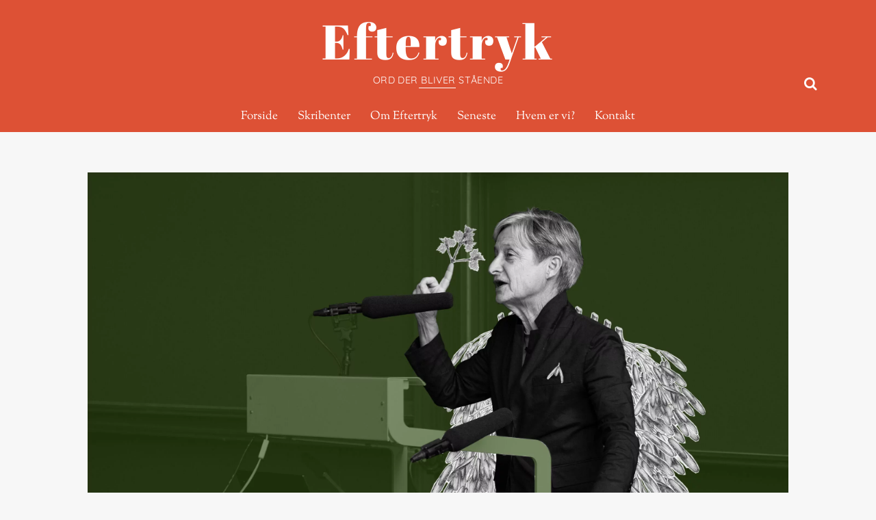

--- FILE ---
content_type: text/html; charset=UTF-8
request_url: https://www.eftertrykket.dk/2023/07/10/hvad-er-butlers-aktualitet-i-dag/
body_size: 25673
content:
<!DOCTYPE html>
<html dir="ltr" lang="da-DK" prefix="og: https://ogp.me/ns#">
<head><meta charset="UTF-8"><meta name="viewport" content="width=device-width, initial-scale=1, minimum-scale=1"><style id="tb_inline_styles" data-no-optimize="1">.tb_animation_on{overflow-x:hidden}.themify_builder .wow{visibility:hidden;animation-fill-mode:both}[data-tf-animation]{will-change:transform,opacity,visibility}.themify_builder .tf_lax_done{transition-duration:.8s;transition-timing-function:cubic-bezier(.165,.84,.44,1)}[data-sticky-active].tb_sticky_scroll_active{z-index:1}[data-sticky-active].tb_sticky_scroll_active .hide-on-stick{display:none}@media(min-width:1025px){.hide-desktop{width:0!important;height:0!important;padding:0!important;visibility:hidden!important;margin:0!important;display:table-column!important;background:0!important;content-visibility:hidden;overflow:hidden!important}}@media(min-width:769px) and (max-width:1024px){.hide-tablet_landscape{width:0!important;height:0!important;padding:0!important;visibility:hidden!important;margin:0!important;display:table-column!important;background:0!important;content-visibility:hidden;overflow:hidden!important}}@media(min-width:481px) and (max-width:768px){.hide-tablet{width:0!important;height:0!important;padding:0!important;visibility:hidden!important;margin:0!important;display:table-column!important;background:0!important;content-visibility:hidden;overflow:hidden!important}}@media(max-width:480px){.hide-mobile{width:0!important;height:0!important;padding:0!important;visibility:hidden!important;margin:0!important;display:table-column!important;background:0!important;content-visibility:hidden;overflow:hidden!important}}@media(max-width:768px){div.module-gallery-grid{--galn:var(--galt)}}@media(max-width:480px){
 .themify_map.tf_map_loaded{width:100%!important}
 .ui.builder_button,.ui.nav li a{padding:.525em 1.15em}
 .fullheight>.row_inner:not(.tb_col_count_1){min-height:0}
 div.module-gallery-grid{--galn:var(--galm);gap:8px}
 }</style><noscript><style>.themify_builder .wow,.wow .tf_lazy{visibility:visible!important}</style></noscript> <style id="tf_lazy_style" data-no-optimize="1">
 .tf_svg_lazy{
 content-visibility:auto;
 background-size:100% 25%!important;
 background-repeat:no-repeat!important;
 background-position:0 0, 0 33.4%,0 66.6%,0 100%!important;
 transition:filter .3s linear!important;
 filter:blur(25px)!important; transform:translateZ(0)
 }
 .tf_svg_lazy_loaded{
 filter:blur(0)!important
 }
 [data-lazy]:is(.module,.module_row:not(.tb_first)),.module[data-lazy] .ui,.module_row[data-lazy]:not(.tb_first):is(>.row_inner,.module_column[data-lazy],.module_subrow[data-lazy]){
 background-image:none!important
 }
 </style><noscript><style>
 .tf_svg_lazy{
 display:none!important
 }
 </style></noscript><style id="tf_lazy_common" data-no-optimize="1">
 img{
 max-width:100%;
 height:auto
 }
 :where(.tf_in_flx,.tf_flx){display:inline-flex;flex-wrap:wrap;place-items:center}
 .tf_fa,:is(em,i) tf-lottie{display:inline-block;vertical-align:middle}:is(em,i) tf-lottie{width:1.5em;height:1.5em}.tf_fa{width:1em;height:1em;stroke-width:0;stroke:currentColor;overflow:visible;fill:currentColor;pointer-events:none;text-rendering:optimizeSpeed;buffered-rendering:static}#tf_svg symbol{overflow:visible}:where(.tf_lazy){position:relative;visibility:visible;display:block;opacity:.3}.wow .tf_lazy:not(.tf_swiper-slide){visibility:hidden;opacity:1}div.tf_audio_lazy audio{visibility:hidden;height:0;display:inline}.mejs-container{visibility:visible}.tf_iframe_lazy{transition:opacity .3s ease-in-out;min-height:10px}:where(.tf_flx),.tf_swiper-wrapper{display:flex}.tf_swiper-slide{flex-shrink:0;opacity:0;width:100%;height:100%}.tf_swiper-wrapper>br,.tf_lazy.tf_swiper-wrapper .tf_lazy:after,.tf_lazy.tf_swiper-wrapper .tf_lazy:before{display:none}.tf_lazy:after,.tf_lazy:before{content:'';display:inline-block;position:absolute;width:10px!important;height:10px!important;margin:0 3px;top:50%!important;inset-inline:auto 50%!important;border-radius:100%;background-color:currentColor;visibility:visible;animation:tf-hrz-loader infinite .75s cubic-bezier(.2,.68,.18,1.08)}.tf_lazy:after{width:6px!important;height:6px!important;inset-inline:50% auto!important;margin-top:3px;animation-delay:-.4s}@keyframes tf-hrz-loader{0%,100%{transform:scale(1);opacity:1}50%{transform:scale(.1);opacity:.6}}.tf_lazy_lightbox{position:fixed;background:rgba(11,11,11,.8);color:#ccc;top:0;left:0;display:flex;align-items:center;justify-content:center;z-index:999}.tf_lazy_lightbox .tf_lazy:after,.tf_lazy_lightbox .tf_lazy:before{background:#fff}.tf_vd_lazy,tf-lottie{display:flex;flex-wrap:wrap}tf-lottie{aspect-ratio:1.777}.tf_w.tf_vd_lazy video{width:100%;height:auto;position:static;object-fit:cover}
 </style><link type="image/png" href="https://www.eftertrykket.dk/wp-content/uploads/2016/10/Eftertryk_Favicon2_2016-10-07_16.22.32.png" rel="apple-touch-icon" /><link type="image/png" href="https://www.eftertrykket.dk/wp-content/uploads/2016/10/Eftertryk_Favicon2_2016-10-07_16.22.32.png" rel="icon" />
<meta name="twitter:card" content="summary_large_image"><meta property="og:title" content="Hvad er Butlers aktualitet i dag?">
<meta property="og:description" content="Af Anne-Sofie DichmanForsidebillede: Collage efter fotografi af Mathilde Meile/Uniavisen, 4. maj 2023“Jeg ville ikke være kommet nogen vegne uden sociale bevægelser”. Dette er Judith Butlers">
<meta property="og:image" content="https://i0.wp.com/www.eftertrykket.dk/wp-content/uploads/2023/07/Y_02_podie_XX_MM-scaled.jpg?fit=2560%2C1707&amp;ssl=1"><title>Hvad er Butlers aktualitet i dag? | Eftertryk</title><meta name="robots" content="max-image-preview:large" /><meta name="author" content="Anne-Sofie Dichman"/><link rel="canonical" href="https://www.eftertrykket.dk/2023/07/10/hvad-er-butlers-aktualitet-i-dag/" /><meta name="generator" content="All in One SEO (AIOSEO) 4.9.3" /><meta property="og:locale" content="da_DK" /><meta property="og:site_name" content="Eftertryk | Ord der bliver stående" /><meta property="og:type" content="article" /><meta property="og:title" content="Hvad er Butlers aktualitet i dag? | Eftertryk" /><meta property="og:url" content="https://www.eftertrykket.dk/2023/07/10/hvad-er-butlers-aktualitet-i-dag/" /><meta property="og:image" content="https://www.eftertrykket.dk/wp-content/uploads/2023/07/Y_02_podie_XX_MM-scaled.jpg" /><meta property="og:image:secure_url" content="https://www.eftertrykket.dk/wp-content/uploads/2023/07/Y_02_podie_XX_MM-scaled.jpg" /><meta property="og:image:width" content="2560" /><meta property="og:image:height" content="1707" /><meta property="article:published_time" content="2023-07-09T23:02:58+00:00" /><meta property="article:modified_time" content="2023-08-09T12:20:00+00:00" /><meta property="article:publisher" content="https://www.facebook.com/EftertrykMagasin" /><meta name="twitter:card" content="summary" /><meta name="twitter:site" content="@EftertrykMag" /><meta name="twitter:title" content="Hvad er Butlers aktualitet i dag? | Eftertryk" /><meta name="twitter:creator" content="@EftertrykMag" /><meta name="twitter:image" content="https://www.eftertrykket.dk/wp-content/uploads/2023/07/Y_02_podie_XX_MM-scaled.jpg" /><script type="application/ld+json" class="aioseo-schema">{"@context":"https:\/\/schema.org","@graph":[{"@type":"Article","@id":"https:\/\/www.eftertrykket.dk\/2023\/07\/10\/hvad-er-butlers-aktualitet-i-dag\/#article","name":"Hvad er Butlers aktualitet i dag? | Eftertryk","headline":"Hvad er Butlers aktualitet i dag?","author":{"@id":"https:\/\/www.eftertrykket.dk\/author\/anne-sofie-dichman\/#author"},"publisher":{"@id":"https:\/\/www.eftertrykket.dk\/#organization"},"image":{"@type":"ImageObject","url":"https:\/\/i0.wp.com\/www.eftertrykket.dk\/wp-content\/uploads\/2023\/07\/Y_02_podie_XX_MM-scaled.jpg?fit=2560%2C1707&ssl=1","width":2560,"height":1707},"datePublished":"2023-07-10T01:02:58+02:00","dateModified":"2023-08-09T14:20:00+02:00","inLanguage":"da-DK","mainEntityOfPage":{"@id":"https:\/\/www.eftertrykket.dk\/2023\/07\/10\/hvad-er-butlers-aktualitet-i-dag\/#webpage"},"isPartOf":{"@id":"https:\/\/www.eftertrykket.dk\/2023\/07\/10\/hvad-er-butlers-aktualitet-i-dag\/#webpage"},"articleSection":"Filosofi, K\u00f8n, Anne-Sofie Dichman"},{"@type":"BreadcrumbList","@id":"https:\/\/www.eftertrykket.dk\/2023\/07\/10\/hvad-er-butlers-aktualitet-i-dag\/#breadcrumblist","itemListElement":[{"@type":"ListItem","@id":"https:\/\/www.eftertrykket.dk#listItem","position":1,"name":"Home","item":"https:\/\/www.eftertrykket.dk","nextItem":{"@type":"ListItem","@id":"https:\/\/www.eftertrykket.dk\/category\/filosofi\/#listItem","name":"Filosofi"}},{"@type":"ListItem","@id":"https:\/\/www.eftertrykket.dk\/category\/filosofi\/#listItem","position":2,"name":"Filosofi","item":"https:\/\/www.eftertrykket.dk\/category\/filosofi\/","nextItem":{"@type":"ListItem","@id":"https:\/\/www.eftertrykket.dk\/2023\/07\/10\/hvad-er-butlers-aktualitet-i-dag\/#listItem","name":"Hvad er Butlers aktualitet i dag?"},"previousItem":{"@type":"ListItem","@id":"https:\/\/www.eftertrykket.dk#listItem","name":"Home"}},{"@type":"ListItem","@id":"https:\/\/www.eftertrykket.dk\/2023\/07\/10\/hvad-er-butlers-aktualitet-i-dag\/#listItem","position":3,"name":"Hvad er Butlers aktualitet i dag?","previousItem":{"@type":"ListItem","@id":"https:\/\/www.eftertrykket.dk\/category\/filosofi\/#listItem","name":"Filosofi"}}]},{"@type":"Organization","@id":"https:\/\/www.eftertrykket.dk\/#organization","name":"Eftertryk Magasin","description":"Ord der bliver st\u00e5ende","url":"https:\/\/www.eftertrykket.dk\/","logo":{"@type":"ImageObject","url":"https:\/\/i0.wp.com\/www.eftertrykket.dk\/wp-content\/uploads\/2016\/10\/Eftertryk_Favicon2_2016-10-07_16.22.32.png?fit=32%2C32&ssl=1","@id":"https:\/\/www.eftertrykket.dk\/2023\/07\/10\/hvad-er-butlers-aktualitet-i-dag\/#organizationLogo","width":32,"height":32},"image":{"@id":"https:\/\/www.eftertrykket.dk\/2023\/07\/10\/hvad-er-butlers-aktualitet-i-dag\/#organizationLogo"},"sameAs":["https:\/\/www.facebook.com\/EftertrykMagasin","https:\/\/twitter.com\/EftertrykMag","https:\/\/www.instagram.com\/eftertrykmagasin\/?hl=da","https:\/\/www.youtube.com\/channel\/UCUMDf70sr23PkK4qTzDxEMQ","https:\/\/www.linkedin.com\/company\/eftertryk-magasin?originalSubdomain=dk"]},{"@type":"Person","@id":"https:\/\/www.eftertrykket.dk\/author\/anne-sofie-dichman\/#author","url":"https:\/\/www.eftertrykket.dk\/author\/anne-sofie-dichman\/","name":"Anne-Sofie Dichman"},{"@type":"WebPage","@id":"https:\/\/www.eftertrykket.dk\/2023\/07\/10\/hvad-er-butlers-aktualitet-i-dag\/#webpage","url":"https:\/\/www.eftertrykket.dk\/2023\/07\/10\/hvad-er-butlers-aktualitet-i-dag\/","name":"Hvad er Butlers aktualitet i dag? | Eftertryk","inLanguage":"da-DK","isPartOf":{"@id":"https:\/\/www.eftertrykket.dk\/#website"},"breadcrumb":{"@id":"https:\/\/www.eftertrykket.dk\/2023\/07\/10\/hvad-er-butlers-aktualitet-i-dag\/#breadcrumblist"},"author":{"@id":"https:\/\/www.eftertrykket.dk\/author\/anne-sofie-dichman\/#author"},"creator":{"@id":"https:\/\/www.eftertrykket.dk\/author\/anne-sofie-dichman\/#author"},"image":{"@type":"ImageObject","url":"https:\/\/i0.wp.com\/www.eftertrykket.dk\/wp-content\/uploads\/2023\/07\/Y_02_podie_XX_MM-scaled.jpg?fit=2560%2C1707&ssl=1","@id":"https:\/\/www.eftertrykket.dk\/2023\/07\/10\/hvad-er-butlers-aktualitet-i-dag\/#mainImage","width":2560,"height":1707},"primaryImageOfPage":{"@id":"https:\/\/www.eftertrykket.dk\/2023\/07\/10\/hvad-er-butlers-aktualitet-i-dag\/#mainImage"},"datePublished":"2023-07-10T01:02:58+02:00","dateModified":"2023-08-09T14:20:00+02:00"},{"@type":"WebSite","@id":"https:\/\/www.eftertrykket.dk\/#website","url":"https:\/\/www.eftertrykket.dk\/","name":"Eftertryk","description":"Ord der bliver st\u00e5ende","inLanguage":"da-DK","publisher":{"@id":"https:\/\/www.eftertrykket.dk\/#organization"}}]}</script><link rel="alternate" type="application/rss+xml" title="Eftertryk &raquo; Feed" href="https://www.eftertrykket.dk/feed/" />
<link rel="alternate" type="application/rss+xml" title="Eftertryk &raquo;-kommentar-feed" href="https://www.eftertrykket.dk/comments/feed/" />
<link rel="alternate" type="application/rss+xml" title="Eftertryk &raquo; Hvad er Butlers aktualitet i dag?-kommentar-feed" href="https://www.eftertrykket.dk/2023/07/10/hvad-er-butlers-aktualitet-i-dag/feed/" />
<link rel="alternate" title="oEmbed (JSON)" type="application/json+oembed" href="https://www.eftertrykket.dk/wp-json/oembed/1.0/embed?url=https%3A%2F%2Fwww.eftertrykket.dk%2F2023%2F07%2F10%2Fhvad-er-butlers-aktualitet-i-dag%2F" />
<link rel="alternate" title="oEmbed (XML)" type="text/xml+oembed" href="https://www.eftertrykket.dk/wp-json/oembed/1.0/embed?url=https%3A%2F%2Fwww.eftertrykket.dk%2F2023%2F07%2F10%2Fhvad-er-butlers-aktualitet-i-dag%2F&#038;format=xml" /><style id='wp-img-auto-sizes-contain-inline-css'>
img:is([sizes=auto i],[sizes^="auto," i]){contain-intrinsic-size:3000px 1500px}
/*# sourceURL=wp-img-auto-sizes-contain-inline-css */
</style>
<link rel="preload" href="https://c0.wp.com/p/jetpack/15.4/modules/related-posts/related-posts.css" as="style"><link rel='stylesheet' id='jetpack_related-posts-css' href='https://c0.wp.com/p/jetpack/15.4/modules/related-posts/related-posts.css' media='all' />
<link rel="preload" href="https://www.eftertrykket.dk/wp-content/plugins/all-in-one-seo-pack/dist/Lite/assets/css/table-of-contents/global.e90f6d47.css?ver=4.9.3" as="style"><link rel='stylesheet' id='aioseo/css/src/vue/standalone/blocks/table-of-contents/global.scss-css' href='https://www.eftertrykket.dk/wp-content/plugins/all-in-one-seo-pack/dist/Lite/assets/css/table-of-contents/global.e90f6d47.css?ver=4.9.3' media='all' />
<style id='co-authors-plus-coauthors-style-inline-css'>
.wp-block-co-authors-plus-coauthors.is-layout-flow [class*=wp-block-co-authors-plus]{display:inline}

/*# sourceURL=https://www.eftertrykket.dk/wp-content/plugins/co-authors-plus/build/blocks/block-coauthors/style-index.css */
</style>
<style id='co-authors-plus-avatar-style-inline-css'>
.wp-block-co-authors-plus-avatar :where(img){height:auto;max-width:100%;vertical-align:bottom}.wp-block-co-authors-plus-coauthors.is-layout-flow .wp-block-co-authors-plus-avatar :where(img){vertical-align:middle}.wp-block-co-authors-plus-avatar:is(.alignleft,.alignright){display:table}.wp-block-co-authors-plus-avatar.aligncenter{display:table;margin-inline:auto}

/*# sourceURL=https://www.eftertrykket.dk/wp-content/plugins/co-authors-plus/build/blocks/block-coauthor-avatar/style-index.css */
</style>
<style id='co-authors-plus-image-style-inline-css'>
.wp-block-co-authors-plus-image{margin-bottom:0}.wp-block-co-authors-plus-image :where(img){height:auto;max-width:100%;vertical-align:bottom}.wp-block-co-authors-plus-coauthors.is-layout-flow .wp-block-co-authors-plus-image :where(img){vertical-align:middle}.wp-block-co-authors-plus-image:is(.alignfull,.alignwide) :where(img){width:100%}.wp-block-co-authors-plus-image:is(.alignleft,.alignright){display:table}.wp-block-co-authors-plus-image.aligncenter{display:table;margin-inline:auto}

/*# sourceURL=https://www.eftertrykket.dk/wp-content/plugins/co-authors-plus/build/blocks/block-coauthor-image/style-index.css */
</style>
<style id='jetpack-sharing-buttons-style-inline-css'>
.jetpack-sharing-buttons__services-list{display:flex;flex-direction:row;flex-wrap:wrap;gap:0;list-style-type:none;margin:5px;padding:0}.jetpack-sharing-buttons__services-list.has-small-icon-size{font-size:12px}.jetpack-sharing-buttons__services-list.has-normal-icon-size{font-size:16px}.jetpack-sharing-buttons__services-list.has-large-icon-size{font-size:24px}.jetpack-sharing-buttons__services-list.has-huge-icon-size{font-size:36px}@media print{.jetpack-sharing-buttons__services-list{display:none!important}}.editor-styles-wrapper .wp-block-jetpack-sharing-buttons{gap:0;padding-inline-start:0}ul.jetpack-sharing-buttons__services-list.has-background{padding:1.25em 2.375em}
/*# sourceURL=https://www.eftertrykket.dk/wp-content/plugins/jetpack/_inc/blocks/sharing-buttons/view.css */
</style>
<link rel="preload" href="https://c0.wp.com/c/6.9/wp-includes/css/dist/components/style.min.css" as="style"><link rel='stylesheet' id='wp-components-css' href='https://c0.wp.com/c/6.9/wp-includes/css/dist/components/style.min.css' media='all' />
<link rel="preload" href="https://c0.wp.com/c/6.9/wp-includes/css/dist/preferences/style.min.css" as="style"><link rel='stylesheet' id='wp-preferences-css' href='https://c0.wp.com/c/6.9/wp-includes/css/dist/preferences/style.min.css' media='all' />
<link rel="preload" href="https://c0.wp.com/c/6.9/wp-includes/css/dist/block-editor/style.min.css" as="style"><link rel='stylesheet' id='wp-block-editor-css' href='https://c0.wp.com/c/6.9/wp-includes/css/dist/block-editor/style.min.css' media='all' />
<link rel="preload" href="https://c0.wp.com/c/6.9/wp-includes/css/dist/reusable-blocks/style.min.css" as="style"><link rel='stylesheet' id='wp-reusable-blocks-css' href='https://c0.wp.com/c/6.9/wp-includes/css/dist/reusable-blocks/style.min.css' media='all' />
<link rel="preload" href="https://c0.wp.com/c/6.9/wp-includes/css/dist/patterns/style.min.css" as="style"><link rel='stylesheet' id='wp-patterns-css' href='https://c0.wp.com/c/6.9/wp-includes/css/dist/patterns/style.min.css' media='all' />
<link rel="preload" href="https://c0.wp.com/c/6.9/wp-includes/css/dist/editor/style.min.css" as="style"><link rel='stylesheet' id='wp-editor-css' href='https://c0.wp.com/c/6.9/wp-includes/css/dist/editor/style.min.css' media='all' />
<link rel="preload" href="https://www.eftertrykket.dk/wp-content/plugins/drop-shadow-boxes/block/blocks.style.build.css?ver=1.7.14" as="style"><link rel='stylesheet' id='drop_shadow_block-style-css-css' href='https://www.eftertrykket.dk/wp-content/plugins/drop-shadow-boxes/block/blocks.style.build.css?ver=1.7.14' media='all' />
<style id='global-styles-inline-css'>
:root{--wp--preset--aspect-ratio--square: 1;--wp--preset--aspect-ratio--4-3: 4/3;--wp--preset--aspect-ratio--3-4: 3/4;--wp--preset--aspect-ratio--3-2: 3/2;--wp--preset--aspect-ratio--2-3: 2/3;--wp--preset--aspect-ratio--16-9: 16/9;--wp--preset--aspect-ratio--9-16: 9/16;--wp--preset--color--black: #000000;--wp--preset--color--cyan-bluish-gray: #abb8c3;--wp--preset--color--white: #ffffff;--wp--preset--color--pale-pink: #f78da7;--wp--preset--color--vivid-red: #cf2e2e;--wp--preset--color--luminous-vivid-orange: #ff6900;--wp--preset--color--luminous-vivid-amber: #fcb900;--wp--preset--color--light-green-cyan: #7bdcb5;--wp--preset--color--vivid-green-cyan: #00d084;--wp--preset--color--pale-cyan-blue: #8ed1fc;--wp--preset--color--vivid-cyan-blue: #0693e3;--wp--preset--color--vivid-purple: #9b51e0;--wp--preset--gradient--vivid-cyan-blue-to-vivid-purple: linear-gradient(135deg,rgb(6,147,227) 0%,rgb(155,81,224) 100%);--wp--preset--gradient--light-green-cyan-to-vivid-green-cyan: linear-gradient(135deg,rgb(122,220,180) 0%,rgb(0,208,130) 100%);--wp--preset--gradient--luminous-vivid-amber-to-luminous-vivid-orange: linear-gradient(135deg,rgb(252,185,0) 0%,rgb(255,105,0) 100%);--wp--preset--gradient--luminous-vivid-orange-to-vivid-red: linear-gradient(135deg,rgb(255,105,0) 0%,rgb(207,46,46) 100%);--wp--preset--gradient--very-light-gray-to-cyan-bluish-gray: linear-gradient(135deg,rgb(238,238,238) 0%,rgb(169,184,195) 100%);--wp--preset--gradient--cool-to-warm-spectrum: linear-gradient(135deg,rgb(74,234,220) 0%,rgb(151,120,209) 20%,rgb(207,42,186) 40%,rgb(238,44,130) 60%,rgb(251,105,98) 80%,rgb(254,248,76) 100%);--wp--preset--gradient--blush-light-purple: linear-gradient(135deg,rgb(255,206,236) 0%,rgb(152,150,240) 100%);--wp--preset--gradient--blush-bordeaux: linear-gradient(135deg,rgb(254,205,165) 0%,rgb(254,45,45) 50%,rgb(107,0,62) 100%);--wp--preset--gradient--luminous-dusk: linear-gradient(135deg,rgb(255,203,112) 0%,rgb(199,81,192) 50%,rgb(65,88,208) 100%);--wp--preset--gradient--pale-ocean: linear-gradient(135deg,rgb(255,245,203) 0%,rgb(182,227,212) 50%,rgb(51,167,181) 100%);--wp--preset--gradient--electric-grass: linear-gradient(135deg,rgb(202,248,128) 0%,rgb(113,206,126) 100%);--wp--preset--gradient--midnight: linear-gradient(135deg,rgb(2,3,129) 0%,rgb(40,116,252) 100%);--wp--preset--font-size--small: 13px;--wp--preset--font-size--medium: clamp(14px, 0.875rem + ((1vw - 3.2px) * 0.469), 20px);--wp--preset--font-size--large: clamp(22.041px, 1.378rem + ((1vw - 3.2px) * 1.091), 36px);--wp--preset--font-size--x-large: clamp(25.014px, 1.563rem + ((1vw - 3.2px) * 1.327), 42px);--wp--preset--font-family--system-font: -apple-system,BlinkMacSystemFont,"Segoe UI",Roboto,Oxygen-Sans,Ubuntu,Cantarell,"Helvetica Neue",sans-serif;--wp--preset--spacing--20: 0.44rem;--wp--preset--spacing--30: 0.67rem;--wp--preset--spacing--40: 1rem;--wp--preset--spacing--50: 1.5rem;--wp--preset--spacing--60: 2.25rem;--wp--preset--spacing--70: 3.38rem;--wp--preset--spacing--80: 5.06rem;--wp--preset--shadow--natural: 6px 6px 9px rgba(0, 0, 0, 0.2);--wp--preset--shadow--deep: 12px 12px 50px rgba(0, 0, 0, 0.4);--wp--preset--shadow--sharp: 6px 6px 0px rgba(0, 0, 0, 0.2);--wp--preset--shadow--outlined: 6px 6px 0px -3px rgb(255, 255, 255), 6px 6px rgb(0, 0, 0);--wp--preset--shadow--crisp: 6px 6px 0px rgb(0, 0, 0);}:where(body) { margin: 0; }.wp-site-blocks > .alignleft { float: left; margin-right: 2em; }.wp-site-blocks > .alignright { float: right; margin-left: 2em; }.wp-site-blocks > .aligncenter { justify-content: center; margin-left: auto; margin-right: auto; }:where(.wp-site-blocks) > * { margin-block-start: 24px; margin-block-end: 0; }:where(.wp-site-blocks) > :first-child { margin-block-start: 0; }:where(.wp-site-blocks) > :last-child { margin-block-end: 0; }:root { --wp--style--block-gap: 24px; }:root :where(.is-layout-flow) > :first-child{margin-block-start: 0;}:root :where(.is-layout-flow) > :last-child{margin-block-end: 0;}:root :where(.is-layout-flow) > *{margin-block-start: 24px;margin-block-end: 0;}:root :where(.is-layout-constrained) > :first-child{margin-block-start: 0;}:root :where(.is-layout-constrained) > :last-child{margin-block-end: 0;}:root :where(.is-layout-constrained) > *{margin-block-start: 24px;margin-block-end: 0;}:root :where(.is-layout-flex){gap: 24px;}:root :where(.is-layout-grid){gap: 24px;}.is-layout-flow > .alignleft{float: left;margin-inline-start: 0;margin-inline-end: 2em;}.is-layout-flow > .alignright{float: right;margin-inline-start: 2em;margin-inline-end: 0;}.is-layout-flow > .aligncenter{margin-left: auto !important;margin-right: auto !important;}.is-layout-constrained > .alignleft{float: left;margin-inline-start: 0;margin-inline-end: 2em;}.is-layout-constrained > .alignright{float: right;margin-inline-start: 2em;margin-inline-end: 0;}.is-layout-constrained > .aligncenter{margin-left: auto !important;margin-right: auto !important;}.is-layout-constrained > :where(:not(.alignleft):not(.alignright):not(.alignfull)){margin-left: auto !important;margin-right: auto !important;}body .is-layout-flex{display: flex;}.is-layout-flex{flex-wrap: wrap;align-items: center;}.is-layout-flex > :is(*, div){margin: 0;}body .is-layout-grid{display: grid;}.is-layout-grid > :is(*, div){margin: 0;}body{font-family: var(--wp--preset--font-family--system-font);font-size: var(--wp--preset--font-size--medium);line-height: 1.6;padding-top: 0px;padding-right: 0px;padding-bottom: 0px;padding-left: 0px;}a:where(:not(.wp-element-button)){text-decoration: underline;}:root :where(.wp-element-button, .wp-block-button__link){background-color: #32373c;border-width: 0;color: #fff;font-family: inherit;font-size: inherit;font-style: inherit;font-weight: inherit;letter-spacing: inherit;line-height: inherit;padding-top: calc(0.667em + 2px);padding-right: calc(1.333em + 2px);padding-bottom: calc(0.667em + 2px);padding-left: calc(1.333em + 2px);text-decoration: none;text-transform: inherit;}.has-black-color{color: var(--wp--preset--color--black) !important;}.has-cyan-bluish-gray-color{color: var(--wp--preset--color--cyan-bluish-gray) !important;}.has-white-color{color: var(--wp--preset--color--white) !important;}.has-pale-pink-color{color: var(--wp--preset--color--pale-pink) !important;}.has-vivid-red-color{color: var(--wp--preset--color--vivid-red) !important;}.has-luminous-vivid-orange-color{color: var(--wp--preset--color--luminous-vivid-orange) !important;}.has-luminous-vivid-amber-color{color: var(--wp--preset--color--luminous-vivid-amber) !important;}.has-light-green-cyan-color{color: var(--wp--preset--color--light-green-cyan) !important;}.has-vivid-green-cyan-color{color: var(--wp--preset--color--vivid-green-cyan) !important;}.has-pale-cyan-blue-color{color: var(--wp--preset--color--pale-cyan-blue) !important;}.has-vivid-cyan-blue-color{color: var(--wp--preset--color--vivid-cyan-blue) !important;}.has-vivid-purple-color{color: var(--wp--preset--color--vivid-purple) !important;}.has-black-background-color{background-color: var(--wp--preset--color--black) !important;}.has-cyan-bluish-gray-background-color{background-color: var(--wp--preset--color--cyan-bluish-gray) !important;}.has-white-background-color{background-color: var(--wp--preset--color--white) !important;}.has-pale-pink-background-color{background-color: var(--wp--preset--color--pale-pink) !important;}.has-vivid-red-background-color{background-color: var(--wp--preset--color--vivid-red) !important;}.has-luminous-vivid-orange-background-color{background-color: var(--wp--preset--color--luminous-vivid-orange) !important;}.has-luminous-vivid-amber-background-color{background-color: var(--wp--preset--color--luminous-vivid-amber) !important;}.has-light-green-cyan-background-color{background-color: var(--wp--preset--color--light-green-cyan) !important;}.has-vivid-green-cyan-background-color{background-color: var(--wp--preset--color--vivid-green-cyan) !important;}.has-pale-cyan-blue-background-color{background-color: var(--wp--preset--color--pale-cyan-blue) !important;}.has-vivid-cyan-blue-background-color{background-color: var(--wp--preset--color--vivid-cyan-blue) !important;}.has-vivid-purple-background-color{background-color: var(--wp--preset--color--vivid-purple) !important;}.has-black-border-color{border-color: var(--wp--preset--color--black) !important;}.has-cyan-bluish-gray-border-color{border-color: var(--wp--preset--color--cyan-bluish-gray) !important;}.has-white-border-color{border-color: var(--wp--preset--color--white) !important;}.has-pale-pink-border-color{border-color: var(--wp--preset--color--pale-pink) !important;}.has-vivid-red-border-color{border-color: var(--wp--preset--color--vivid-red) !important;}.has-luminous-vivid-orange-border-color{border-color: var(--wp--preset--color--luminous-vivid-orange) !important;}.has-luminous-vivid-amber-border-color{border-color: var(--wp--preset--color--luminous-vivid-amber) !important;}.has-light-green-cyan-border-color{border-color: var(--wp--preset--color--light-green-cyan) !important;}.has-vivid-green-cyan-border-color{border-color: var(--wp--preset--color--vivid-green-cyan) !important;}.has-pale-cyan-blue-border-color{border-color: var(--wp--preset--color--pale-cyan-blue) !important;}.has-vivid-cyan-blue-border-color{border-color: var(--wp--preset--color--vivid-cyan-blue) !important;}.has-vivid-purple-border-color{border-color: var(--wp--preset--color--vivid-purple) !important;}.has-vivid-cyan-blue-to-vivid-purple-gradient-background{background: var(--wp--preset--gradient--vivid-cyan-blue-to-vivid-purple) !important;}.has-light-green-cyan-to-vivid-green-cyan-gradient-background{background: var(--wp--preset--gradient--light-green-cyan-to-vivid-green-cyan) !important;}.has-luminous-vivid-amber-to-luminous-vivid-orange-gradient-background{background: var(--wp--preset--gradient--luminous-vivid-amber-to-luminous-vivid-orange) !important;}.has-luminous-vivid-orange-to-vivid-red-gradient-background{background: var(--wp--preset--gradient--luminous-vivid-orange-to-vivid-red) !important;}.has-very-light-gray-to-cyan-bluish-gray-gradient-background{background: var(--wp--preset--gradient--very-light-gray-to-cyan-bluish-gray) !important;}.has-cool-to-warm-spectrum-gradient-background{background: var(--wp--preset--gradient--cool-to-warm-spectrum) !important;}.has-blush-light-purple-gradient-background{background: var(--wp--preset--gradient--blush-light-purple) !important;}.has-blush-bordeaux-gradient-background{background: var(--wp--preset--gradient--blush-bordeaux) !important;}.has-luminous-dusk-gradient-background{background: var(--wp--preset--gradient--luminous-dusk) !important;}.has-pale-ocean-gradient-background{background: var(--wp--preset--gradient--pale-ocean) !important;}.has-electric-grass-gradient-background{background: var(--wp--preset--gradient--electric-grass) !important;}.has-midnight-gradient-background{background: var(--wp--preset--gradient--midnight) !important;}.has-small-font-size{font-size: var(--wp--preset--font-size--small) !important;}.has-medium-font-size{font-size: var(--wp--preset--font-size--medium) !important;}.has-large-font-size{font-size: var(--wp--preset--font-size--large) !important;}.has-x-large-font-size{font-size: var(--wp--preset--font-size--x-large) !important;}.has-system-font-font-family{font-family: var(--wp--preset--font-family--system-font) !important;}
:root :where(.wp-block-pullquote){font-size: clamp(0.984em, 0.984rem + ((1vw - 0.2em) * 0.645), 1.5em);line-height: 1.6;}
/*# sourceURL=global-styles-inline-css */
</style>
<link rel="preload" href="https://www.eftertrykket.dk/wp-content/plugins/authors-list/backend/assets/css/front.css?ver=2.0.6.2" as="style"><link rel='stylesheet' id='authors-list-css-css' href='https://www.eftertrykket.dk/wp-content/plugins/authors-list/backend/assets/css/front.css?ver=2.0.6.2' media='all' />
<link rel="preload" href="https://www.eftertrykket.dk/wp-content/plugins/authors-list/backend/assets/css/jquery-ui.css?ver=2.0.6.2" as="style"><link rel='stylesheet' id='jquery-ui-css-css' href='https://www.eftertrykket.dk/wp-content/plugins/authors-list/backend/assets/css/jquery-ui.css?ver=2.0.6.2' media='all' />
<link rel="preload" href="https://c0.wp.com/c/6.9/wp-includes/css/dashicons.min.css" as="style"><link rel='stylesheet' id='dashicons-css' href='https://c0.wp.com/c/6.9/wp-includes/css/dashicons.min.css' media='all' />
<link rel="preload" href="https://www.eftertrykket.dk/wp-content/plugins/easy-pull-quotes/public/css/easy-pull-quotes-public.css?ver=1.0.0" as="style"><link rel='stylesheet' id='easy-pull-quotes-css' href='https://www.eftertrykket.dk/wp-content/plugins/easy-pull-quotes/public/css/easy-pull-quotes-public.css?ver=1.0.0' media='all' />
<link rel="preload" href="https://www.eftertrykket.dk/wp-content/tablepress-combined.min.css?ver=94" as="style"><link rel='stylesheet' id='tablepress-default-css' href='https://www.eftertrykket.dk/wp-content/tablepress-combined.min.css?ver=94' media='all' />
<link rel="preload" href="https://www.eftertrykket.dk/wp-content/plugins/video-embed-thumbnail-generator/video-js/video-js.min.css?ver=8.5.2" as="style"><link rel='stylesheet' id='video-js-css' href='https://www.eftertrykket.dk/wp-content/plugins/video-embed-thumbnail-generator/video-js/video-js.min.css?ver=8.5.2' media='all' />
<link rel="preload" href="https://www.eftertrykket.dk/wp-content/plugins/video-embed-thumbnail-generator/src/public/css/videopack-styles.css?ver=4.10.5" as="style"><link rel='stylesheet' id='kgvid_video_styles-css' href='https://www.eftertrykket.dk/wp-content/plugins/video-embed-thumbnail-generator/src/public/css/videopack-styles.css?ver=4.10.5' media='all' />
<link rel="preload" href="https://www.eftertrykket.dk/wp-content/plugins/wp-special-textboxes/css/stb-core.css?ver=6.2.6" as="style"><link rel='stylesheet' id='stbCoreCSS-css' href='https://www.eftertrykket.dk/wp-content/plugins/wp-special-textboxes/css/stb-core.css?ver=6.2.6' media='all' />
<style id='stbCoreCSS-inline-css'>
.stb-container {border-radius: 5px;-webkit-box-shadow: 0px 0px 15px #555555;box-shadow: 0px 0px 15px #555555;margin: 10px 10px 10px 10px}.stb-container.stb-widget {margin-left: 0;margin-right: 0;box-shadow: none}.stb-container .stb-caption .stb-caption-content {font-size: 15px;font-family: Impact, Verdana, Helvetica, Arial, sans-serif}.stb-container .stb-caption .stb-tool {background-color: transparent;background-image: url([data-uri]);background-position: 50%;background-repeat: no-repeat}.stb-container .stb-content {padding: 10px;font-size: unset;font-family: unset;text-shadow: unset}.stb-container.stb-collapsed .stb-caption .stb-tool {background-image: url([data-uri])}.stb-container.stb-collapsed .stb-content {padding-bottom: 0;padding-top: 0}.stb-container.stb-no-caption, .stb-container.stb-no-caption.stb-ltr {direction: ltr}.stb-container.stb-no-caption:not(.stb-caption-box) .stb-content,.stb-container.stb-no-caption.stb-ltr:not(.stb-caption-box) .stb-content {padding: 10px 10px 10px 0}.stb-container.stb-no-caption.stb-rtl {direction: rtl}.stb-container.stb-no-caption.stb-rtl:not(.stb-caption-box) .stb-content {padding: 10px 0 10px 10px}
.stb-container.stb-style-alert {color: #000000;border: 1px solid #FF4F4A;background-image: -webkit-gradient(linear, left top, left bottom, color-stop(30%, #fDCBC9), color-stop(90%, #FB7D78));background-image: -o-linear-gradient(top, #fDCBC9 30%, #FB7D78 90%);background-image: linear-gradient(180deg, #fDCBC9 30%, #FB7D78 90%);}.stb-container.stb-style-alert .stb-caption {color: #FFFFFF;background-image: -webkit-gradient(linear, left top, left bottom, color-stop(30%, #1D1A1A), color-stop(90%, #504848));background-image: -o-linear-gradient(top, #1D1A1A 30%, #504848 90%);background-image: linear-gradient(180deg, #1D1A1A 30%, #504848 90%);}.stb-container.stb-style-alert.stb-no-caption:not(.stb-caption-box) .stb-caption {background-image: -webkit-gradient(linear, left top, left bottom, color-stop(30%, #fDCBC9), color-stop(90%, #FB7D78));background-image: -o-linear-gradient(top, #fDCBC9 30%, #FB7D78 90%);background-image: linear-gradient(180deg, #fDCBC9 30%, #FB7D78 90%);}.stb-container.stb-style-black {color: #FFFFFF;border: 1px solid #6E6E6E;background-image: -webkit-gradient(linear, left top, left bottom, color-stop(30%, #3B3B3B), color-stop(90%, #000000));background-image: -o-linear-gradient(top, #3B3B3B 30%, #000000 90%);background-image: linear-gradient(180deg, #3B3B3B 30%, #000000 90%);}.stb-container.stb-style-black .stb-caption {color: #FFFFFF;background-image: -webkit-gradient(linear, left top, left bottom, color-stop(30%, #4B4747), color-stop(90%, #141414));background-image: -o-linear-gradient(top, #4B4747 30%, #141414 90%);background-image: linear-gradient(180deg, #4B4747 30%, #141414 90%);}.stb-container.stb-style-black.stb-no-caption:not(.stb-caption-box) .stb-caption {background-image: -webkit-gradient(linear, left top, left bottom, color-stop(30%, #3B3B3B), color-stop(90%, #000000));background-image: -o-linear-gradient(top, #3B3B3B 30%, #000000 90%);background-image: linear-gradient(180deg, #3B3B3B 30%, #000000 90%);}.stb-container.stb-style-custom {color: #171017;border: 1px solid #F844EE;background-image: -webkit-gradient(linear, left top, left bottom, color-stop(30%, #F7CDF5), color-stop(90%, #F77DF1));background-image: -o-linear-gradient(top, #F7CDF5 30%, #F77DF1 90%);background-image: linear-gradient(180deg, #F7CDF5 30%, #F77DF1 90%);}.stb-container.stb-style-custom .stb-caption {color: #FFFFFF;background-image: -webkit-gradient(linear, left top, left bottom, color-stop(30%, #c42d2d), color-stop(90%, #504848));background-image: -o-linear-gradient(top, #c42d2d 30%, #504848 90%);background-image: linear-gradient(180deg, #c42d2d 30%, #504848 90%);}.stb-container.stb-style-custom.stb-no-caption:not(.stb-caption-box) .stb-caption {background-image: -webkit-gradient(linear, left top, left bottom, color-stop(30%, #F7CDF5), color-stop(90%, #F77DF1));background-image: -o-linear-gradient(top, #F7CDF5 30%, #F77DF1 90%);background-image: linear-gradient(180deg, #F7CDF5 30%, #F77DF1 90%);}.stb-container.stb-style-download {color: #000000;border: 1px solid #65ADFE;background-image: -webkit-gradient(linear, left top, left bottom, color-stop(30%, #78C0F7), color-stop(90%, #2E7CB9));background-image: -o-linear-gradient(top, #78C0F7 30%, #2E7CB9 90%);background-image: linear-gradient(180deg, #78C0F7 30%, #2E7CB9 90%);}.stb-container.stb-style-download .stb-caption {color: #FFFFFF;background-image: -webkit-gradient(linear, left top, left bottom, color-stop(30%, #1D1A1A), color-stop(90%, #504848));background-image: -o-linear-gradient(top, #1D1A1A 30%, #504848 90%);background-image: linear-gradient(180deg, #1D1A1A 30%, #504848 90%);}.stb-container.stb-style-download.stb-no-caption:not(.stb-caption-box) .stb-caption {background-image: -webkit-gradient(linear, left top, left bottom, color-stop(30%, #78C0F7), color-stop(90%, #2E7CB9));background-image: -o-linear-gradient(top, #78C0F7 30%, #2E7CB9 90%);background-image: linear-gradient(180deg, #78C0F7 30%, #2E7CB9 90%);}.stb-container.stb-style-grey {color: #000000;border: 1px solid #BBBBBB;background-image: -webkit-gradient(linear, left top, left bottom, color-stop(30%, #E3E3E3), color-stop(90%, #ABABAB));background-image: -o-linear-gradient(top, #E3E3E3 30%, #ABABAB 90%);background-image: linear-gradient(180deg, #E3E3E3 30%, #ABABAB 90%);}.stb-container.stb-style-grey .stb-caption {color: #FFFFFF;background-image: -webkit-gradient(linear, left top, left bottom, color-stop(30%, #B5B5B5), color-stop(90%, #6E6E6E));background-image: -o-linear-gradient(top, #B5B5B5 30%, #6E6E6E 90%);background-image: linear-gradient(180deg, #B5B5B5 30%, #6E6E6E 90%);}.stb-container.stb-style-grey.stb-no-caption:not(.stb-caption-box) .stb-caption {background-image: -webkit-gradient(linear, left top, left bottom, color-stop(30%, #E3E3E3), color-stop(90%, #ABABAB));background-image: -o-linear-gradient(top, #E3E3E3 30%, #ABABAB 90%);background-image: linear-gradient(180deg, #E3E3E3 30%, #ABABAB 90%);}.stb-container.stb-style-info {color: #000000;border: 1px solid #7AD975;background-image: -webkit-gradient(linear, left top, left bottom, color-stop(30%, #A1EA94), color-stop(90%, #79B06E));background-image: -o-linear-gradient(top, #A1EA94 30%, #79B06E 90%);background-image: linear-gradient(180deg, #A1EA94 30%, #79B06E 90%);}.stb-container.stb-style-info .stb-caption {color: #FFFFFF;background-image: -webkit-gradient(linear, left top, left bottom, color-stop(30%, #1D1A1A), color-stop(90%, #504848));background-image: -o-linear-gradient(top, #1D1A1A 30%, #504848 90%);background-image: linear-gradient(180deg, #1D1A1A 30%, #504848 90%);}.stb-container.stb-style-info.stb-no-caption:not(.stb-caption-box) .stb-caption {background-image: -webkit-gradient(linear, left top, left bottom, color-stop(30%, #A1EA94), color-stop(90%, #79B06E));background-image: -o-linear-gradient(top, #A1EA94 30%, #79B06E 90%);background-image: linear-gradient(180deg, #A1EA94 30%, #79B06E 90%);}.stb-container.stb-style-stb_style_332872 {color: #000000;border: 1px solid #383634;background-image: -webkit-gradient(linear, left top, left bottom, color-stop(30%, #c6c7a3), color-stop(90%, #f0f285));background-image: -o-linear-gradient(top, #c6c7a3 30%, #f0f285 90%);background-image: linear-gradient(180deg, #c6c7a3 30%, #f0f285 90%);}.stb-container.stb-style-stb_style_332872 .stb-caption {color: #FFFFFF;background-image: -webkit-gradient(linear, left top, left bottom, color-stop(30%, #992f2f), color-stop(90%, #4f4c49));background-image: -o-linear-gradient(top, #992f2f 30%, #4f4c49 90%);background-image: linear-gradient(180deg, #992f2f 30%, #4f4c49 90%);}.stb-container.stb-style-stb_style_332872.stb-no-caption:not(.stb-caption-box) .stb-caption {background-image: -webkit-gradient(linear, left top, left bottom, color-stop(30%, #c6c7a3), color-stop(90%, #f0f285));background-image: -o-linear-gradient(top, #c6c7a3 30%, #f0f285 90%);background-image: linear-gradient(180deg, #c6c7a3 30%, #f0f285 90%);}.stb-container.stb-style-warning {color: #000000;border: 1px solid #FE9A05;background-image: -webkit-gradient(linear, left top, left bottom, color-stop(30%, #F8FC91), color-stop(90%, #F0D208));background-image: -o-linear-gradient(top, #F8FC91 30%, #F0D208 90%);background-image: linear-gradient(180deg, #F8FC91 30%, #F0D208 90%);}.stb-container.stb-style-warning .stb-caption {color: #FFFFFF;background-image: -webkit-gradient(linear, left top, left bottom, color-stop(30%, #1D1A1A), color-stop(90%, #504848));background-image: -o-linear-gradient(top, #1D1A1A 30%, #504848 90%);background-image: linear-gradient(180deg, #1D1A1A 30%, #504848 90%);}.stb-container.stb-style-warning.stb-no-caption:not(.stb-caption-box) .stb-caption {background-image: -webkit-gradient(linear, left top, left bottom, color-stop(30%, #F8FC91), color-stop(90%, #F0D208));background-image: -o-linear-gradient(top, #F8FC91 30%, #F0D208 90%);background-image: linear-gradient(180deg, #F8FC91 30%, #F0D208 90%);}
/*# sourceURL=stbCoreCSS-inline-css */
</style>
<link rel="preload" href="https://c0.wp.com/p/jetpack/15.4/modules/sharedaddy/sharing.css" as="style"><link rel='stylesheet' id='sharedaddy-css' href='https://c0.wp.com/p/jetpack/15.4/modules/sharedaddy/sharing.css' media='all' />
<link rel="preload" href="https://c0.wp.com/p/jetpack/15.4/_inc/social-logos/social-logos.min.css" as="style"><link rel='stylesheet' id='social-logos-css' href='https://c0.wp.com/p/jetpack/15.4/_inc/social-logos/social-logos.min.css' media='all' />
<script id="jetpack_related-posts-js-extra">
var related_posts_js_options = {"post_heading":"h4"};
//# sourceURL=jetpack_related-posts-js-extra
</script>
<script defer="defer" src="https://c0.wp.com/p/jetpack/15.4/_inc/build/related-posts/related-posts.min.js" id="jetpack_related-posts-js"></script>
<script defer="defer" src="https://c0.wp.com/c/6.9/wp-includes/js/jquery/jquery.min.js" id="jquery-core-js"></script>
<script defer="defer" src="https://c0.wp.com/c/6.9/wp-includes/js/jquery/jquery-migrate.min.js" id="jquery-migrate-js"></script>
<script id="BENrueeg_RUE-not_file_js-js-extra">
var BENrueeg_RUE_js_Params = {"is_field_name_removed":""};
//# sourceURL=BENrueeg_RUE-not_file_js-js-extra
</script>
<link rel="https://api.w.org/" href="https://www.eftertrykket.dk/wp-json/" /><link rel="alternate" title="JSON" type="application/json" href="https://www.eftertrykket.dk/wp-json/wp/v2/posts/12579" /><script type="text/javascript">//<![CDATA[
 function external_links_in_new_windows_loop() {
 if (!document.links) {
 document.links = document.getElementsByTagName('a');
 }
 var change_link = false;
 var force = '';
 var ignore = '';

 for (var t=0; t<document.links.length; t++) {
 var all_links = document.links[t];
 change_link = false;
 
 if(document.links[t].hasAttribute('onClick') == false) {
 // forced if the address starts with http (or also https), but does not link to the current domain
 if(all_links.href.search(/^http/) != -1 && all_links.href.search('www.eftertrykket.dk') == -1 && all_links.href.search(/^#/) == -1) {
 // console.log('Changed ' + all_links.href);
 change_link = true;
 }
 
 if(force != '' && all_links.href.search(force) != -1) {
 // forced
 // console.log('force ' + all_links.href);
 change_link = true;
 }
 
 if(ignore != '' && all_links.href.search(ignore) != -1) {
 // console.log('ignore ' + all_links.href);
 // ignored
 change_link = false;
 }

 if(change_link == true) {
 // console.log('Changed ' + all_links.href);
 document.links[t].setAttribute('onClick', 'javascript:window.open(\'' + all_links.href.replace(/'/g, '') + '\', \'_blank\', \'noopener\'); return false;');
 document.links[t].removeAttribute('target');
 }
 }
 }
 }
 
 // Load
 function external_links_in_new_windows_load(func)
 { 
 var oldonload = window.onload;
 if (typeof window.onload != 'function'){
 window.onload = func;
 } else {
 window.onload = function(){
 oldonload();
 func();
 }
 }
 }

 external_links_in_new_windows_load(external_links_in_new_windows_loop);
 //]]></script> <style type="text/css" id="pf-main-css">
 
 @media screen {
 .printfriendly {
 z-index: 1000; position: relative
 }
 .printfriendly a, .printfriendly a:link, .printfriendly a:visited, .printfriendly a:hover, .printfriendly a:active {
 font-weight: 600;
 cursor: pointer;
 text-decoration: none;
 border: none;
 -webkit-box-shadow: none;
 -moz-box-shadow: none;
 box-shadow: none;
 outline:none;
 font-size: 14px !important;
 color: #dd5135 !important;
 }
 .printfriendly.pf-alignleft {
 float: left;
 }
 .printfriendly.pf-alignright {
 float: right;
 }
 .printfriendly.pf-aligncenter {
 justify-content: center;
 display: flex; align-items: center;
 }
 }

 .pf-button-img {
 border: none;
 -webkit-box-shadow: none;
 -moz-box-shadow: none;
 box-shadow: none;
 padding: 0;
 margin: 0;
 display: inline;
 vertical-align: middle;
 }

 img.pf-button-img + .pf-button-text {
 margin-left: 6px;
 }

 @media print {
 .printfriendly {
 display: none;
 }
 }
 </style><style type="text/css" id="pf-excerpt-styles">
 .pf-button.pf-button-excerpt {
 display: none;
 }
 </style> <style type="text/css">.wpsdc-drop-cap {float : left;
padding : 0.25em 0.05em 0.05em;
font-size : 76px;
line-height : 0.3em;color : #dd5135;}</style> <style>img#wpstats{display:none}</style><style>.tf-tile.size-square-large,
 .tf-tile.size-square-large .map-container {
 width: 480px;
 height: 480px;
 max-width: 100%;
 }
 .tf-tile.size-square-small,
 .tf-tile.size-square-small .map-container {
 width: 240px;
 height: 240px;
 max-width: 100%;
 }
 .tf-tile.size-landscape,
 .tf-tile.size-landscape .map-container {
 width: 480px;
 height: 240px;
 max-width: 100%;
 }
 .tf-tile.size-portrait,
 .tf-tile.size-portrait .map-container {
 width: 240px;
 height: 480px;
 max-width: 100%;
 }</style><link rel="prefetch" href="https://www.eftertrykket.dk/wp-content/themes/themify-elegant/js/themify-script.js?ver=7.6.4" as="script" fetchpriority="low"><link rel="preload" href="https://i0.wp.com/www.eftertrykket.dk/wp-content/uploads/2023/07/Y_02_podie_XX_MM-scaled.jpg?fit=2560%2C1707&ssl=1" as="image" fetchpriority="high"><style id="tf_gf_fonts_style">@font-face{font-family:'Abril Fatface';font-display:swap;src:url(https://fonts.gstatic.com/s/abrilfatface/v25/zOL64pLDlL1D99S8g8PtiKchq-lmjdLh.woff2) format('woff2');unicode-range:U+0100-02BA,U+02BD-02C5,U+02C7-02CC,U+02CE-02D7,U+02DD-02FF,U+0304,U+0308,U+0329,U+1D00-1DBF,U+1E00-1E9F,U+1EF2-1EFF,U+2020,U+20A0-20AB,U+20AD-20C0,U+2113,U+2C60-2C7F,U+A720-A7FF;}@font-face{font-family:'Abril Fatface';font-display:swap;src:url(https://fonts.gstatic.com/s/abrilfatface/v25/zOL64pLDlL1D99S8g8PtiKchq-dmjQ.woff2) format('woff2');unicode-range:U+0000-00FF,U+0131,U+0152-0153,U+02BB-02BC,U+02C6,U+02DA,U+02DC,U+0304,U+0308,U+0329,U+2000-206F,U+20AC,U+2122,U+2191,U+2193,U+2212,U+2215,U+FEFF,U+FFFD;}@font-face{font-family:'Quicksand';font-display:swap;src:url(https://fonts.gstatic.com/s/quicksand/v37/6xKtdSZaM9iE8KbpRA_hJFQNcOM.woff2) format('woff2');unicode-range:U+0102-0103,U+0110-0111,U+0128-0129,U+0168-0169,U+01A0-01A1,U+01AF-01B0,U+0300-0301,U+0303-0304,U+0308-0309,U+0323,U+0329,U+1EA0-1EF9,U+20AB;}@font-face{font-family:'Quicksand';font-display:swap;src:url(https://fonts.gstatic.com/s/quicksand/v37/6xKtdSZaM9iE8KbpRA_hJVQNcOM.woff2) format('woff2');unicode-range:U+0100-02BA,U+02BD-02C5,U+02C7-02CC,U+02CE-02D7,U+02DD-02FF,U+0304,U+0308,U+0329,U+1D00-1DBF,U+1E00-1E9F,U+1EF2-1EFF,U+2020,U+20A0-20AB,U+20AD-20C0,U+2113,U+2C60-2C7F,U+A720-A7FF;}@font-face{font-family:'Quicksand';font-display:swap;src:url(https://fonts.gstatic.com/s/quicksand/v37/6xKtdSZaM9iE8KbpRA_hK1QN.woff2) format('woff2');unicode-range:U+0000-00FF,U+0131,U+0152-0153,U+02BB-02BC,U+02C6,U+02DA,U+02DC,U+0304,U+0308,U+0329,U+2000-206F,U+20AC,U+2122,U+2191,U+2193,U+2212,U+2215,U+FEFF,U+FFFD;}@font-face{font-family:'Quicksand';font-weight:700;font-display:swap;src:url(https://fonts.gstatic.com/s/quicksand/v37/6xKtdSZaM9iE8KbpRA_hJFQNcOM.woff2) format('woff2');unicode-range:U+0102-0103,U+0110-0111,U+0128-0129,U+0168-0169,U+01A0-01A1,U+01AF-01B0,U+0300-0301,U+0303-0304,U+0308-0309,U+0323,U+0329,U+1EA0-1EF9,U+20AB;}@font-face{font-family:'Quicksand';font-weight:700;font-display:swap;src:url(https://fonts.gstatic.com/s/quicksand/v37/6xKtdSZaM9iE8KbpRA_hJVQNcOM.woff2) format('woff2');unicode-range:U+0100-02BA,U+02BD-02C5,U+02C7-02CC,U+02CE-02D7,U+02DD-02FF,U+0304,U+0308,U+0329,U+1D00-1DBF,U+1E00-1E9F,U+1EF2-1EFF,U+2020,U+20A0-20AB,U+20AD-20C0,U+2113,U+2C60-2C7F,U+A720-A7FF;}@font-face{font-family:'Quicksand';font-weight:700;font-display:swap;src:url(https://fonts.gstatic.com/s/quicksand/v37/6xKtdSZaM9iE8KbpRA_hK1QN.woff2) format('woff2');unicode-range:U+0000-00FF,U+0131,U+0152-0153,U+02BB-02BC,U+02C6,U+02DA,U+02DC,U+0304,U+0308,U+0329,U+2000-206F,U+20AC,U+2122,U+2191,U+2193,U+2212,U+2215,U+FEFF,U+FFFD;}@font-face{font-family:'Sorts Mill Goudy';font-style:italic;font-display:swap;src:url(https://fonts.gstatic.com/s/sortsmillgoudy/v16/Qw3AZR9MED_6PSuS_50nEaVrfzgEbH80g7s_xPE.woff2) format('woff2');unicode-range:U+0100-02BA,U+02BD-02C5,U+02C7-02CC,U+02CE-02D7,U+02DD-02FF,U+0304,U+0308,U+0329,U+1D00-1DBF,U+1E00-1E9F,U+1EF2-1EFF,U+2020,U+20A0-20AB,U+20AD-20C0,U+2113,U+2C60-2C7F,U+A720-A7FF;}@font-face{font-family:'Sorts Mill Goudy';font-style:italic;font-display:swap;src:url(https://fonts.gstatic.com/s/sortsmillgoudy/v16/Qw3AZR9MED_6PSuS_50nEaVrfzgEbH80jbs_.woff2) format('woff2');unicode-range:U+0000-00FF,U+0131,U+0152-0153,U+02BB-02BC,U+02C6,U+02DA,U+02DC,U+0304,U+0308,U+0329,U+2000-206F,U+20AC,U+2122,U+2191,U+2193,U+2212,U+2215,U+FEFF,U+FFFD;}@font-face{font-family:'Sorts Mill Goudy';font-display:swap;src:url(https://fonts.gstatic.com/s/sortsmillgoudy/v16/Qw3GZR9MED_6PSuS_50nEaVrfzgEbHQEj6M7.woff2) format('woff2');unicode-range:U+0100-02BA,U+02BD-02C5,U+02C7-02CC,U+02CE-02D7,U+02DD-02FF,U+0304,U+0308,U+0329,U+1D00-1DBF,U+1E00-1E9F,U+1EF2-1EFF,U+2020,U+20A0-20AB,U+20AD-20C0,U+2113,U+2C60-2C7F,U+A720-A7FF;}@font-face{font-family:'Sorts Mill Goudy';font-display:swap;src:url(https://fonts.gstatic.com/s/sortsmillgoudy/v16/Qw3GZR9MED_6PSuS_50nEaVrfzgEbHoEjw.woff2) format('woff2');unicode-range:U+0000-00FF,U+0131,U+0152-0153,U+02BB-02BC,U+02C6,U+02DA,U+02DC,U+0304,U+0308,U+0329,U+2000-206F,U+20AC,U+2122,U+2191,U+2193,U+2212,U+2215,U+FEFF,U+FFFD;}</style><link rel="preload" fetchpriority="high" href="https://www.eftertrykket.dk/wp-content/uploads/themify-concate/2415201555/themify-1373762362.css" as="style"><link fetchpriority="high" id="themify_concate-css" rel="stylesheet" href="https://www.eftertrykket.dk/wp-content/uploads/themify-concate/2415201555/themify-1373762362.css"><style id="wp-custom-css">#content .entry-content h1 { margin-bottom: 0; }
#content .entry-content h2 { margin-bottom: 0; }
#content .entry-content h3 { margin-bottom: 0; }
#content .entry-content h4 { margin-bottom: 0; }

.single-post .wp-block-image figcaption{
 text-align: left !important;
 max-width: 100%;
 width: 100%;
}

figure.alignleft {
 float: left !important;
 padding: 0px !important;
 margin-left: 0px !important;
 position: relative;
 max-width: 100% !important
}

.admin-bar .easy-footnote-margin-adjust {
 position: absolute;
 margin-top: -40px;
}
.easy-footnote-to-top {
 display: inline-block;
 margin-left: 10px;
 color: #dd5135;
}
.easy-footnote-to-top:after {
 color: #dd5135;
 content: "\f474";
 font-family: 'dashicons';
 line-height: 1;
}

.easy-footnotes-wrapper {
 font-size: 0.85em;
}

.easy-footnote a {
 color: #dd5135;
 font-weight: bold;
 text-decoration: none; 
}

body .qtip {
 max-width: 500px;
}

body .qtip-content {
 width: 485px;
}

.easy-footnotes-wrapper li::marker {
 color: #dd5135;
 font-weight: 600;
}

.efn-preview {
 width: 100%;
 display: flex;
 flex-direction: row;
 margin-top: 40px;
}

@media screen and ( max-width: 768px ) {
 .efn-preview {
 flex-wrap: wrap;
 }
}

.efn-theme-link {
 max-width: 400px;
 min-width: 320px;
 width: 100%;
 margin-right: 20px;
 flex: 1 0 auto;
}

.efn-theme-link img {
 max-width: 100%;
 height: auto;
}

.efn-preview-copy {
 flex: 0 1 auto;
}

.efn-theme-button {
 padding: 14px 20px;
 display: block;
 float: left;
 background: #08aeea;
 border-radius: 10px;
 color: #dd5135;
 text-decoration: none;
 font-size: 18px;
 margin-top: 10px;
}

.efn-theme-button:hover,
.efn-theme-butotn:focus {
 opacity: .75;
 color: #dd5135
}</style></head><body data-rsssl=1 class="wp-singular post-template-default single single-post postid-12579 single-format-standard wp-theme-themify-elegant wp-child-theme-themify-elegant-child-rabotnik skin-orange sidebar-none default_width no-home tb_animation_on filter-hover-none filter-all no-dropcaps">
<svg id="tf_svg" style="display:none"><defs><symbol id="tf-fab-facebook" viewBox="0 0 17 32"><path d="M13.5 5.31q-1.13 0-1.78.38t-.85.94-.18 1.43V12H16l-.75 5.69h-4.56V32H4.8V17.7H0V12h4.8V7.5q0-3.56 2-5.53T12.13 0q2.68 0 4.37.25v5.06h-3z"/></symbol><symbol id="tf-fab-twitter" viewBox="0 0 32 32"><path d="M28.69 9.5q.06.25.06.81 0 3.32-1.25 6.6t-3.53 6-5.9 4.4-8 1.7Q4.56 29 0 26.05q.69.07 1.56.07 4.57 0 8.2-2.82-2.2 0-3.85-1.28T3.63 18.8q.62.07 1.19.07.87 0 1.75-.2-1.5-.3-2.7-1.24T2 15.16t-.69-2.9v-.13q1.38.8 2.94.87-2.94-2-2.94-5.5 0-1.75.94-3.31Q4.7 7.25 8.22 9.06t7.53 2q-.12-.75-.12-1.5 0-2.69 1.9-4.62T22.13 3Q25 3 26.94 5.06q2.25-.43 4.19-1.56-.75 2.31-2.88 3.63 1.88-.25 3.75-1.07-1.37 2-3.31 3.44z"/></symbol><symbol id="tf-fab-instagram" viewBox="0 0 32 32"><path d="M14 8.81q3 0 5.1 2.1t2.09 5.1-2.1 5.08T14 23.2t-5.1-2.1T6.82 16t2.1-5.1T14 8.82zm0 11.88q1.94 0 3.31-1.38T18.7 16t-1.38-3.31T14 11.3t-3.31 1.38T9.3 16t1.38 3.31T14 20.7zM23.13 8.5q0 .69-.47 1.19t-1.16.5-1.19-.5-.5-1.19.5-1.16 1.19-.46 1.16.46.46 1.16zm4.8 1.75Q28 11.94 28 16t-.06 5.75q-.19 3.81-2.28 5.9t-5.9 2.23Q18.05 30 14 30t-5.75-.13q-3.81-.18-5.87-2.25-.82-.75-1.32-1.75t-.72-1.93-.21-2.2Q0 20.07 0 16t.13-5.81Q.3 6.44 2.38 4.37q2.06-2.12 5.87-2.31Q9.94 2 14 2t5.75.06q3.81.19 5.9 2.28t2.29 5.9zm-3 14q.2-.5.32-1.28t.19-1.88.06-1.78V12.7l-.06-1.78-.19-1.88-.31-1.28q-.75-1.94-2.69-2.69-.5-.18-1.28-.31t-1.88-.19-1.75-.06H10.7l-1.78.06-1.88.19-1.28.31q-1.94.75-2.69 2.7-.18.5-.31 1.27t-.19 1.88-.06 1.75v6l.03 1.53.1 1.6.18 1.34.25 1.12q.82 1.94 2.69 2.69.5.19 1.28.31t1.88.19 1.75.06h6.65l1.78-.06 1.88-.19 1.28-.31q1.94-.81 2.69-2.69z"/></symbol><symbol id="tf-fab-youtube-play" viewBox="0 0 36 32"><path d="M34.38 7.75q.18.75.34 1.88t.22 2.21.1 2.03.02 1.57V16q0 5.63-.68 8.31-.32 1.07-1.13 1.88t-1.94 1.12q-1.19.32-4.5.47t-6.06.22H18q-10.7 0-13.31-.69-2.44-.68-3.07-3-.31-1.18-.47-3.28T.94 17.5V16q0-5.56.68-8.25.32-1.12 1.13-1.94T4.69 4.7q1.18-.31 4.5-.47T15.25 4H18q10.69 0 13.31.69 1.13.31 1.94 1.12t1.13 1.94zM14.5 21.13 23.44 16l-8.94-5.06v10.19z"/></symbol><symbol id="tf-ti-linkedin" viewBox="0 0 32 32"><path d="M1.3 11v19.4h6.5V10.9H1.3zm3.3-9.4c2.2 0 3.6 1.5 3.6 3.3S6.8 8.3 4.6 8.3h-.1C2.3 8.3.9 6.8.9 5s1.5-3.3 3.7-3.3zm19 8.9c4.3 0 7.5 2.8 7.5 8.7v11.2h-6.5V20c0-2.6-1-4.4-3.3-4.4-1.7 0-2.8 1.2-3.3 2.3l-.2 1.7v10.8h-6.4V10.9h6.4v2.9a6.3 6.3 0 0 1 5.8-3.3z"/></symbol><style id="tf_fonts_style">.tf_fa.tf-fab-youtube-play{width:1.125em}</style></defs></svg><script> </script><div id="pagewrap" class="hfeed site"><div id="headerwrap"><header id="header" class="pagewidth tf_clearfix" itemscope="itemscope" itemtype="https://schema.org/WPHeader"> <div id="site-logo"><a href="https://www.eftertrykket.dk" title="Eftertryk"><span>Eftertryk</span></a></div><div id="site-description" class="site-description"><span>Ord der bliver stående</span></div><a id="menu-icon" href="#sidr" data-uk-offcanvas="{target:'#sidr'}" aria-label="Menu"><span class="menu-icon-inner"></span></a><nav id="sidr" class="uk-offcanvas"><div class="tf_scrollbar uk-offcanvas-bar uk-offcanvas-bar-flip"><div class="social-widget"> <div id="themify-social-links-1005" class="widget themify-social-links"><ul class="social-links horizontal"><li class="social-link-item facebook font-icon icon-large"><a href="https://www.facebook.com/EftertrykMagasin/" aria-label="facebook" ><em><svg aria-label="Facebook" class="tf_fa tf-fab-facebook" role="img"><use href="#tf-fab-facebook"></use></svg></em> </a></li><li class="social-link-item twitter font-icon icon-large"><a href="https://twitter.com/EftertrykMag" aria-label="twitter" ><em><svg aria-label="Twitter" class="tf_fa tf-fab-twitter" role="img"><use href="#tf-fab-twitter"></use></svg></em> </a></li><li class="social-link-item instagram font-icon icon-large"><a href="https://www.instagram.com/eftertrykmagasin/" aria-label="instagram" ><em style="color:#ffffff;"><svg aria-label="Instagram" class="tf_fa tf-fab-instagram" role="img"><use href="#tf-fab-instagram"></use></svg></em> </a></li><li class="social-link-item youtube font-icon icon-large"><a href="https://www.youtube.com/channel/UCUMDf70sr23PkK4qTzDxEMQ/featured" aria-label="youtube" ><em><svg aria-label="Youtube" class="tf_fa tf-fab-youtube-play" role="img"><use href="#tf-fab-youtube-play"></use></svg></em> </a></li><li class="social-link-item linkedin font-icon icon-large"><a href="https://www.linkedin.com/in/eftertryk-magasin-6a5799161/" aria-label="linkedin" ><em><svg aria-label="LinkedIn" class="tf_fa tf-ti-linkedin" role="img"><use href="#tf-ti-linkedin"></use></svg></em> </a></li></ul></div> <div class="rss"><a class="hs-rss-link" href="https://www.eftertrykket.dk/feed/"><span class="screen-reader-text">RSS</span></a></div></div><div id="searchform-wrap"><form method="get" id="searchform" action="https://www.eftertrykket.dk/"><i class="icon-search"></i><input type="text" name="s" id="s" placeholder="..." /></form></div><nav id="main-nav-wrap" itemscope="itemscope" itemtype="https://schema.org/SiteNavigationElement"><ul id="main-nav" class="main-nav tf_clearfix tf_box"><li id="menu-item-13257" class="menu-item-page-5368 menu-item menu-item-type-post_type menu-item-object-page menu-item-home menu-item-13257"><a href="https://www.eftertrykket.dk/">Forside</a></li>
<li id="menu-item-13830" class="menu-item-page-13827 menu-item menu-item-type-post_type menu-item-object-page menu-item-13830"><a href="https://www.eftertrykket.dk/skribenter/">Skribenter</a></li>
<li id="menu-item-3403" class="menu-item-page-3329 menu-item menu-item-type-post_type menu-item-object-page menu-item-3403"><a href="https://www.eftertrykket.dk/om-eftertryk-2/">Om Eftertryk</a></li>
<li id="menu-item-13229" class="menu-item-page-13215 menu-item menu-item-type-post_type menu-item-object-page menu-item-13229"><a href="https://www.eftertrykket.dk/seneste/">Seneste</a></li>
<li id="menu-item-13224" class="menu-item-page-3326 menu-item menu-item-type-post_type menu-item-object-page menu-item-has-children menu-item-13224"><a href="https://www.eftertrykket.dk/hvem-er-vi/">Hvem er vi?<span class="child-arrow closed" tabindex="-1"></span></a>
<ul class="sub-menu"><li id="menu-item-3406" class="menu-item-page-3319 menu-item menu-item-type-post_type menu-item-object-page menu-item-3406 menu-page-3319-parent-13224"><a href="https://www.eftertrykket.dk/om-eftertryk/">Redaktionen</a></li><li id="menu-item-13225" class="menu-item-page-6238 menu-item menu-item-type-post_type menu-item-object-page menu-item-13225 menu-page-6238-parent-13224"><a href="https://www.eftertrykket.dk/tegn-for-os/">Tegn for os</a></li><li id="menu-item-13227" class="menu-item-page-9959 menu-item menu-item-type-post_type menu-item-object-page menu-item-13227 menu-page-9959-parent-13224"><a href="https://www.eftertrykket.dk/vores-illustratorer/">Billedsiden</a></li><li id="menu-item-13228" class="menu-item-page-3430 menu-item menu-item-type-post_type menu-item-object-page menu-item-13228 menu-page-3430-parent-13224"><a href="https://www.eftertrykket.dk/skriv-for-os/">Skriv for os</a></li>
</ul>
</li>
<li id="menu-item-3407" class="menu-item-page-2382 menu-item menu-item-type-post_type menu-item-object-page menu-item-3407"><a href="https://www.eftertrykket.dk/contact/">Kontakt</a></li>
</ul></nav><a id="menu-icon-close" href="#sidr"></a></div></nav></header> </div><div id="body" class="tf_clearfix"><div class="featured-area "> <figure class="post-image tf_clearfix"><a href="https://www.eftertrykket.dk/2023/07/10/hvad-er-butlers-aktualitet-i-dag/"><img data-tf-not-load="1" fetchpriority="high" loading="auto" decoding="auto" decoding="async" src="https://i0.wp.com/www.eftertrykket.dk/wp-content/uploads/2023/07/Y_02_podie_XX_MM-scaled.jpg?fit=2560%2C1707&ssl=1" width="1300" height="680" title="Hvad er Butlers aktualitet i dag?" alt="Hvad er Butlers aktualitet i dag?"> </a></figure></div><div id="layout" class="pagewidth tf_clearfix"><main id="content" class="tf_clearfix"> <article id="post-12579" class="post tf_clearfix post-12579 type-post status-publish format-standard has-post-thumbnail hentry category-filosofi category-koen has-post-title has-post-date has-post-category has-post-tag has-post-comment has-post-author "><div class="post-content"><h1 class="post-title entry-title"><a href="https://www.eftertrykket.dk/2023/07/10/hvad-er-butlers-aktualitet-i-dag/">Hvad er Butlers aktualitet i dag?</a></h1><div class="author-meta-box tf_clearfix"><time datetime="2023-07-10" class="post-date entry-date updated">10. juli 2023</time></div> <div class="entry-content"> <p style="text-align: center;">Af Anne-Sofie Dichman<br />
Forsidebillede: Collage efter fotografi af Mathilde Meile/Uniavisen, 4. maj 2023<span id='easy-footnote-1-12579' class='easy-footnote-margin-adjust'></span><span class='easy-footnote'><a href='#easy-footnote-bottom-1-12579' title='Tegning: Fraxinus exelsior L. Flora Danica, hæfte 17, Tab. 969, 1790, Det Kgl. Bibliotek.&lt;br /&gt;
Anskuelsesbillede af asketræ: Johann Kautsky, 1889, Dansk Skolehistorie.&lt;br /&gt;
Fraxinus exelsior L. [Almindelig Ask]. Ask har både hun- og hantræer og træer, der har begge køn. Askens frugter spredes med vinden. Om sommeren er vingen grøn, og om efteråret bliver den brun. Ask er naturligt forekommende i Danmark og er et almindeligt skovtræ. Det er en tung og hård træart. Træet bruges bl.a. til møbler, gulve og legetøj. Ask er desuden godt brænde. &lt;a href=&quot;http://www.trae.dk/leksikon/ask/&quot;&gt;www.trae.dk/leksikon/ask/&lt;/a&gt;'><sup>1</sup></a></span></p>
<p>“Jeg ville ikke være kommet nogen vegne uden sociale bevægelser”. Dette er Judith Butlers (de/deres) egne ord til en workshop, jeg deltog i, da de gæstede Danmark i starten af maj i år. Med disse ord mener Butler, at sociale bevægelser har påvirket deres tænkning lige fra det tidlige hovedværk <em>Gender Trouble </em>(1990) til den seneste bog, <em>Who’s Afraid of Gender? </em>(2024), der udkommer til næste år. Disse bøger, der er skrevet med 34 års mellemrum, handler begge om køn, men Butler har også ladet sig inspirere af sociale bevægelser, der kæmper andre kampe end kønskampe. Gennem mere end tre årtier har det omfangsrige forfatterskab beskæftiget sig med emner som krig (<em>Precarious Life</em> (2004), <em>Frames of War</em> (2009)), demokrati (<em>Notes Toward a Performative Theory of Assembly </em>(2015)), klima (<em>The Force of Nonviolence</em> (2020)) og Covid-19 (<em>What World is This?</em> (2022)).</p>
<p>En hovedpointe fra <em>Gender Trouble,</em> der er vigtig for at forstå Butlers samlede forfatterskab, er, at (køns)identiteter er noget, vi <em>gør</em>, frem for noget, vi <em>er</em>. Altså er identiteter performative og foranderlige. Inden for Butlers kønsteori finder vi således ingen ’naturlig’ kvinde, ej heller nogen oprindelige identiteter. Kønskategorier er essentielt anfægtelige, fordi de er produkter af normer og praksisser, der skabes og omskabes. Det vil sige, at ’kvinde’ på ét tidspunkt betegnede et subjekt uden stemmeret, mens det på et senere tidspunkt kom til at betyde et subjekt med valgret, med arbejde uden for hjemmet osv. I dag kan ’kvinde’ også være en person, der fik tildelt et mandligt køn ved fødslen. Pointen er, at Butlers feminisme, som vi finder i alle deres værker, kæmper for at udvide identitetskategorier, så flere mennesker føler sig mindre ekskluderede.</p>
<p>Når vi ser på, hvordan mangfoldige sociale bevægelser påvirker Butlers tænkning, kan vi forstå, hvorfor feminismen ikke kun kan have ’kvinden’ som subjekt. I 90’erne reagerede Butler på AIDS-epidemien og den manglende offentlige sorg over de tabte homoseksuelle liv – et problem, der blev artikuleret af bevægelsen <em>Act Up</em>. I 00’erne analyserede de den politik, der var forbundet med ’Krigen mod terror’, der ikke sørgede over brune kroppe (<em>Black Lives Matter </em>viser, at dette kropshierarki stadig gør sig gældende i dag). Derudover er klimaaktivisme med <em>Extinction Rebellion</em> og nutidige kønskampe anført af <em>MeToo, </em>emner, Butler tager som afsæt for sin tænkning. Inden for Butlers teoriapparat er kvindekroppe, homoseksuelle kroppe, brune kroppe, handicappede kroppe og ikke-menneskelige kroppe alle en del af feminismen, og de bør kæmpe sammen i alliancer. Men det er ikke alene, hvad vi kan kalde progressive bevægelser, Butler tænker med. For øjeblikket er de interesseret i at inddrage perspektiver fra kønskritiske bevægelser, fx de neokonservative strømninger i det republikanske parti i USA og de såkaldte TERF-feminister. Disse aktører vender vi tilbage til.</p>
<p>For nuværende kan vi sige, at fælles for Butlers tilgang til disse bevægelser er det overordnede normative feministiske projekt om inklusion og pluralisering. Så selvom emnerne i forfatterskabet favner bredt – køn (og antikøn), krig og klima – kan vi alligevel sige, at Butlers feministiske tilgang forbliver den samme, idet de altid har øje for, hvad der ekskluderes, og hvad der anses for mindreværdigt. Herved kan de patriarkalske hierarkiers stabile binære identiteter anfægtes: mand-kvinde, hvid-farvet osv.</p>
<p>Da <em>Eftertryks</em> redaktion spurgte, om jeg ville bidrage med et kort essay, der besvarer spørgsmålet, ’hvad er Butlers aktualitet i dag?’, er det dette feministiske pluraliseringsprojekt – Butlers tilgang eller metode, om man vil – jeg vil tage som udgangspunkt for at svare på spørgsmålet. Specifikt vil jeg vise, hvordan denne tilgang er relevant i forhold til bedre at forstå konflikterne mellem queer-feminisme og den såkaldte kønskritiske TERF-feminisme, der kan defineres som radikale feminister, der ikke ønsker, at transkvinder skal være en del af den feministiske bevægelse. Foruden det faktum, at konflikten er højaktuel, er mit valg også begrundet af, at emnet optager Butler i den kommende bog <em>Who’s Afraid of Gender</em>.</p>
<p>Til at starte med kan vi sige, at en modreaktion mod feminismen finder sted i dag, samtidig med at <em>MeToo</em>-bevægelserne fortsætter deres kampe. Abortrettigheder, homoseksuelles rettigheder og retten til at undervise i køn og seksualitet er under pres i vestlige kontekster, mens udviklingen i lande som Afghanistan, Iran og Uganda udgør eksempler på en kønskamp, der er sat endnu mere under pres. Resultatet af de forhold er, at vi lever i en verden med kønsulighed, både hvad angår heteroseksuelle cis-kvinder og queer-personer. Det er med dette udgangspunkt, vi muligvis kan foruroliges over konflikterne mellem queers og TERFs. For i en verden, hvor patriarkalske kræfter kæmper mod både cis-kvinder og andre kønsminoriteter, må det, som Butler argumenterer for i flere af deres bøger, være feminismens ærinde at skabe alliancer. Konflikter kan være produktive, fordi de er med til at udfordre og udvide fællesskaber, men de kan blive uproduktive, hvis afstanden bliver for stor, og karakteren for antagonistisk.</p>
<p>Den specifikke udfordring i debatten mellem TERF- og queer-feminisme drejer sig om kønsspørgsmålet. Overordnet set forstår TERFs feminismens subjekt som ’kvinden’ defineret ud fra det tildelte køn ved fødslen. For at konkretisere dette kan vi tage fat i forfatteren bag Harry Potter-bøgerne, J. K. Rowling, der har argumenteret for, at kvinder, der identificerer sig med det køn, de fik tildelt ved fødslen, deler et fælles kvindeligt erfaringsgrundlag, fx omkring sexisme, vold, graviditet og menstruation. Kort sagt lyder argumentet, at transkvinder, der fik tildelt et mandligt køn ved fødslen, ikke deler denne kvindeerfaring. De har levet et liv som mænd med de privilegier, der følger med mandeidentiteten.</p>
<p>Her opstår konflikten. Ifølge Butlers tilgang <em>er</em> transkvinder kvinder, og de bør anses som en del af det feministiske subjekt. Fælles er, at cis-kvinder, transkvinder, hvide kvinder, brune kvinder, overklassekvinder, underklassekvinder samt mænd, der føler sig fremmedgjort af den dominerende maskulinitetskultur, deler erfaringer af at leve som afvigende fra en patriarkalsk samfundsstruktur. Denne erfaring af at være afvigende opleves på forskellige måder og i varierende grader, da nogle oplever flere lag af marginalisering end andre. Lidt skarpt sat op kan vi sige, at Butlers queer-feminisme favner minoritetskroppe generelt, mens TERFs udelukker alle andre end cis-kvinder fra kvindekategorien. Det er vigtigt at have in mente, at TERF-betegnelsen ikke dækker cis-kvinder generelt, men kun den bevægelse af cis-kvinder, der ekskluderer transkvinder fra kvindekategorien.</p>
<p>En udfordring er, at TERF-bevægelsen kommer til at forstærke de nuværende antifeministiske tendenser ved at ride med på den radikale højrefløjs bølge. I feminismens navn bekæmper TERFs queers, mens Donald Trump, Giorgia Meloni, Marine Le Pen, Vladimir Putin, Viktor Orban, Andrzej Duda og mange andre politikere på den yderste højrefløj også kæmper imod queer-identiteter, herunder transkvinder. Hvad dele af TERF-bevægelsen muligvis ikke er klar over, er, at disse ultrakonservative stemmer også kæmper imod cis-kvinders basale rettigheder i kampen for traditionelle familieværdier og andre patriarkalske strukturer, hvor kvinden er afhængig af manden, <em>og</em> hvor queer ses som en sygdom.</p>
<p>Butler mener, at en forklaring på intensiteten i TERF-bevægelsens udbredelse i dag er, at den sociale ulighed er stigende, og at de vestlige velfærdssamfund eroderer. Selvom TERFs har eksisteret i årtier, kan disse kriser være med til at forklare det fornyede momentum i dag. Klimakriser, migrantionskriser og ulighedskriser medfører angst samt et behov for nye sikkerhedsnetværk. I en amerikansk kontekst, siger Butler, søger folk denne sikkerhed i Kirken og hos andre religiøse institutioner, der plæderer for konservative værdisæt, samtidig med at de tilbyder omsorg og anerkendelse til det stigende antal prækære mennesker, der har brug for hjælp.</p>
<p>Resultatet er, at TERF-feminismen retter sin angst mod queer-feminismen i stedet for mod kapitalismens ulighedsskabende kræfter og nutidens skæve magt(u)balancer. Ifølge Butler er der tale om en angstforskydning. I en verden med usikkerhed og kriser må identiteter i det mindste være stabile, lyder ræsonnementet. Derfor bliver det på mærkelig vis queer-personernes skyld, at vi lever i en ulige og varmere verden. Og dette forhindrer en bred alliance, der samlet set ville gøre cis-kvinder og transkvinder (sammen med mange andre minoriteter) bedre stillet i kampen mod patriarkatet.</p>
<p>Kunne Butler blive mere aktuel?</p>
<div class="printfriendly pf-button pf-button-content pf-aligncenter"><a href="#" rel="nofollow" onclick="window.print(); return false;" title="Printer Friendly, PDF & Email"><img data-tf-not-load="1" width="112" height="24" data-recalc-dims="1" decoding="async" class="pf-button-img" src="https://i0.wp.com/cdn.printfriendly.com/buttons/printfriendly-pdf-button.png?w=1165&#038;ssl=1" alt="Print Friendly, PDF & Email" style="width: 112px;height: 24px;" /></a></div><div class="sharedaddy sd-sharing-enabled"><div class="robots-nocontent sd-block sd-social sd-social-icon sd-sharing"><h3 class="sd-title">Share this:</h3><div class="sd-content"><ul><li class="share-twitter"><a rel="nofollow noopener noreferrer"
 data-shared="sharing-twitter-12579"
 class="share-twitter sd-button share-icon no-text"
 href="https://www.eftertrykket.dk/2023/07/10/hvad-er-butlers-aktualitet-i-dag/?share=twitter"
 target="_blank"
 aria-labelledby="sharing-twitter-12579"
 ><span id="sharing-twitter-12579" hidden>Click to share on X (Opens in new window)</span><span>X</span></a></li><li class="share-facebook"><a rel="nofollow noopener noreferrer"
 data-shared="sharing-facebook-12579"
 class="share-facebook sd-button share-icon no-text"
 href="https://www.eftertrykket.dk/2023/07/10/hvad-er-butlers-aktualitet-i-dag/?share=facebook"
 target="_blank"
 aria-labelledby="sharing-facebook-12579"
 ><span id="sharing-facebook-12579" hidden>Click to share on Facebook (Opens in new window)</span><span>Facebook</span></a></li><li class="share-linkedin"><a rel="nofollow noopener noreferrer"
 data-shared="sharing-linkedin-12579"
 class="share-linkedin sd-button share-icon no-text"
 href="https://www.eftertrykket.dk/2023/07/10/hvad-er-butlers-aktualitet-i-dag/?share=linkedin"
 target="_blank"
 aria-labelledby="sharing-linkedin-12579"
 ><span id="sharing-linkedin-12579" hidden>Click to share on LinkedIn (Opens in new window)</span><span>LinkedIn</span></a></li><li class="share-end"></li></ul></div></div></div><ol class="easy-footnotes-wrapper"><li class="easy-footnote-single"><span id="easy-footnote-bottom-1-12579" class="easy-footnote-margin-adjust"></span>Tegning: Fraxinus exelsior L. Flora Danica, hæfte 17, Tab. 969, 1790, Det Kgl. Bibliotek.<br />
Anskuelsesbillede af asketræ: Johann Kautsky, 1889, Dansk Skolehistorie.<br />
Fraxinus exelsior L. [Almindelig Ask]. Ask har både hun- og hantræer og træer, der har begge køn. Askens frugter spredes med vinden. Om sommeren er vingen grøn, og om efteråret bliver den brun. Ask er naturligt forekommende i Danmark og er et almindeligt skovtræ. Det er en tung og hård træart. Træet bruges bl.a. til møbler, gulve og legetøj. Ask er desuden godt brænde. <a href="http://www.trae.dk/leksikon/ask/">www.trae.dk/leksikon/ask/</a><a class="easy-footnote-to-top" href="#easy-footnote-1-12579"></a></li></ol>
<div id='jp-relatedposts' class='jp-relatedposts' ><h3 class="jp-relatedposts-headline"><em>Relateret</em></h3>
</div></div></div></article><div class="post-nav tf_clearfix"><span class="prev"><a href="https://www.eftertrykket.dk/2023/07/03/butlers-briks/" rel="prev"><span class="arrow">Foregående</span> Butlers briks</a></span><span class="next"><a href="https://www.eftertrykket.dk/2023/07/17/hvad-kan-man-bruge-butlers-taenkning-til/" rel="next"><span class="arrow">Næste</span> Hvad kan man bruge Butlers tænkning til?</a></span></div><div id="comments" class="commentwrap tf_clearfix"><div id="respond" class="comment-respond"><h3 id="reply-title" class="comment-reply-title">Skriv et svar (angiv dit fulde navn)<small><a rel="nofollow" id="cancel-comment-reply-link" href="/2023/07/10/hvad-er-butlers-aktualitet-i-dag/#respond" style="display:none;">Cancel reply</a></small></h3><form id="commentform" class="comment-form"><iframe loading="lazy" title="Comment Form" src="https://jetpack.wordpress.com/jetpack-comment/?blogid=117943819&#038;postid=12579&#038;comment_registration=0&#038;require_name_email=1&#038;stc_enabled=1&#038;stb_enabled=0&#038;show_avatars=0&#038;avatar_default=mystery&#038;greeting=Skriv+et+svar+%28angiv+dit+fulde+navn%29&#038;jetpack_comments_nonce=b4908b0037&#038;greeting_reply=Leave+a+Reply+to+%25s&#038;color_scheme=light&#038;lang=da_DK&#038;jetpack_version=15.4&#038;iframe_unique_id=1&#038;show_cookie_consent=10&#038;has_cookie_consent=0&#038;is_current_user_subscribed=0&#038;token_key=%3Bnormal%3B&#038;sig=1fbdd944cf59812976d4475e677230f833fd149d#parent=https%3A%2F%2Fwww.eftertrykket.dk%2F2023%2F07%2F10%2Fhvad-er-butlers-aktualitet-i-dag%2F" name="jetpack_remote_comment" style="width:100%; height: 430px; border:0;" class="jetpack_remote_comment" id="jetpack_remote_comment" sandbox="allow-same-origin allow-top-navigation allow-scripts allow-forms allow-popups" > </iframe><script>document.addEventListener('DOMContentLoaded', function () {
 var commentForms = document.getElementsByClassName('jetpack_remote_comment');
 for (var i = 0; i < commentForms.length; i++) {
 commentForms[i].allowTransparency = false;
 commentForms[i].scrolling = 'no';
 }
 });</script></form></div><input type="hidden" name="comment_parent" id="comment_parent" value="" /> </div></main></div> </div><div id="footerwrap"><footer id="footer" class="pagewidth"><div class="back-top tf_clearfix"><div class="arrow-up"><a href="#header">Gå til toppen</a></div></div><div class="footer-social-widgets"><div class="social-widget"><div id="themify-social-links-1006" class="widget themify-social-links"><ul class="social-links horizontal"><li class="social-link-item facebook font-icon icon-large"><a href="https://www.facebook.com/EftertrykMagasin/" aria-label="facebook" ><em><svg aria-label="Facebook" class="tf_fa tf-fab-facebook" role="img"><use href="#tf-fab-facebook"></use></svg></em> </a></li><li class="social-link-item twitter font-icon icon-large"><a href="https://twitter.com/EftertrykMag" aria-label="twitter" ><em><svg aria-label="Twitter" class="tf_fa tf-fab-twitter" role="img"><use href="#tf-fab-twitter"></use></svg></em> </a></li><li class="social-link-item instagram font-icon icon-large"><a href="https://www.instagram.com/eftertrykmagasin/" aria-label="instagram" ><em style="color:#ffffff;"><svg aria-label="Instagram" class="tf_fa tf-fab-instagram" role="img"><use href="#tf-fab-instagram"></use></svg></em> </a></li><li class="social-link-item youtube font-icon icon-large"><a href="https://www.youtube.com/channel/UCUMDf70sr23PkK4qTzDxEMQ/featured" aria-label="youtube" ><em><svg aria-label="Youtube" class="tf_fa tf-fab-youtube-play" role="img"><use href="#tf-fab-youtube-play"></use></svg></em> </a></li><li class="social-link-item linkedin font-icon icon-large"><a href="https://www.linkedin.com/in/eftertryk-magasin-6a5799161/" aria-label="linkedin" ><em><svg aria-label="LinkedIn" class="tf_fa tf-ti-linkedin" role="img"><use href="#tf-ti-linkedin"></use></svg></em> </a></li></ul></div></div></div><div class="footer-widgets tf_clearfix"><div class="col3-1 first"></div><div class="col3-1 "></div><div class="col3-1 "></div></div><div class="footer-text tf_clearfix"><div class="one">© Eftertryk 2024</div><div class="two"> </div></div></footer></div></div><script type="speculationrules">
{"prefetch":[{"source":"document","where":{"and":[{"href_matches":"/*"},{"not":{"href_matches":["/wp-*.php","/wp-admin/*","/wp-content/uploads/*","/wp-content/*","/wp-content/plugins/*","/wp-content/themes/themify-elegant-child-rabotnik/*","/wp-content/themes/themify-elegant/*","/*\\?(.+)"]}},{"not":{"selector_matches":"a[rel~=\"nofollow\"]"}},{"not":{"selector_matches":".no-prefetch, .no-prefetch a"}}]},"eagerness":"conservative"}]}
</script><script type="text/javascript" id="pf_script">
 var pfHeaderImgUrl = '';
 var pfHeaderTagline = '';
 var pfdisableClickToDel = '1';
 var pfImagesSize = 'full-size';
 var pfImageDisplayStyle = 'right';
 var pfEncodeImages = '0';
 var pfShowHiddenContent = '0';
 var pfDisableEmail = '0';
 var pfDisablePDF = '0';
 var pfDisablePrint = '0';

 var pfCustomCSS = "https://www.eftertrykket.dk/wp-content/plugins/printfriendly/printfriendly.css";
 var pfPlatform = 'WordPress';

 (function($){
 $(document).ready(function(){
 if($('.pf-button-content').length === 0){
 $('style#pf-excerpt-styles').remove();
 }
 });
 })(jQuery);
 </script><script defer src='https://cdn.printfriendly.com/printfriendly.js'></script><script type="text/javascript">window.WPCOM_sharing_counts = {"https://www.eftertrykket.dk/2023/07/10/hvad-er-butlers-aktualitet-i-dag/":12579};</script><script id="tf_vars" data-no-optimize="1" data-noptimize="1" data-no-minify="1" data-cfasync="false" defer="defer" src="[data-uri]"></script><link rel="preload" href="https://www.eftertrykket.dk/wp-content/plugins/easy-footnotes/assets/qtip/jquery.qtip.min.css?ver=1.1.13" as="style"><link rel='stylesheet' id='qtipstyles-css' href='https://www.eftertrykket.dk/wp-content/plugins/easy-footnotes/assets/qtip/jquery.qtip.min.css?ver=1.1.13' media='' />
<link rel="preload" href="https://www.eftertrykket.dk/wp-content/plugins/easy-footnotes/assets/easy-footnotes.css?ver=1.1.13" as="style"><link rel='stylesheet' id='easyfootnotescss-css' href='https://www.eftertrykket.dk/wp-content/plugins/easy-footnotes/assets/easy-footnotes.css?ver=1.1.13' media='' />
<script defer="defer" data-v="8.1.9" data-pl-href="https://www.eftertrykket.dk/wp-content/plugins/fake.css" data-no-optimize="1" data-noptimize="1" src="https://www.eftertrykket.dk/wp-content/themes/themify-elegant/themify/js/main.js?ver=8.1.9" id="themify-main-script-js"></script>
<script defer="defer" src="https://c0.wp.com/c/6.9/wp-includes/js/jquery/ui/core.min.js" id="jquery-ui-core-js"></script>
<script defer="defer" src="https://c0.wp.com/c/6.9/wp-includes/js/jquery/ui/mouse.min.js" id="jquery-ui-mouse-js"></script>
<script defer="defer" src="https://c0.wp.com/c/6.9/wp-includes/js/jquery/ui/slider.min.js" id="jquery-ui-slider-js"></script>
<script id="authors-list-js-js-extra">
var authorsListAjaxSearch = {"ajaxurl":"https://www.eftertrykket.dk/wp-admin/admin-ajax.php","nonce":"f5f8944751"};
//# sourceURL=authors-list-js-js-extra
</script>
<script defer="defer" src="https://www.eftertrykket.dk/wp-content/plugins/authors-list/backend/assets/js/front.js?ver=2.0.6.2" id="authors-list-js-js"></script>
<script defer="defer" src="https://ajax.googleapis.com/ajax/libs/webfont/1.6.26/webfont.js?ver=1.2.76.0" id="mo-google-webfont-js"></script>
<script id="mailoptin-js-extra">
var mailoptin_globals = {"public_js":"https://www.eftertrykket.dk/wp-content/plugins/mailoptin/src/core/src/assets/js/src","public_sound":"https://www.eftertrykket.dk/wp-content/plugins/mailoptin/src/core/src/assets/sound/","mailoptin_ajaxurl":"/2023/07/10/hvad-er-butlers-aktualitet-i-dag/?mailoptin-ajax=%%endpoint%%","is_customize_preview":"false","disable_impression_tracking":"false","sidebar":"0","js_required_title":"Title is required.","is_new_returning_visitors_cookies":"false"};
//# sourceURL=mailoptin-js-extra
</script>
<script defer="defer" src="https://www.eftertrykket.dk/wp-content/plugins/mailoptin/src/core/src/assets/js/mailoptin.min.js?ver=1.2.76.0" id="mailoptin-js"></script>
<script id="jetpack-stats-js-before">
_stq = window._stq || [];
_stq.push([ "view", {"v":"ext","blog":"117943819","post":"12579","tz":"1","srv":"www.eftertrykket.dk","j":"1:15.4"} ]);
_stq.push([ "clickTrackerInit", "117943819", "12579" ]);
//# sourceURL=jetpack-stats-js-before
</script>
<script src="https://stats.wp.com/e-202605.js" id="jetpack-stats-js" defer data-wp-strategy="defer"></script>
<script id="stbClient-js-extra">
var stbUserOptions = {"restData":{"root":"https://www.eftertrykket.dk/wp-json/","nonce":"a48e79664b"}};
//# sourceURL=stbClient-js-extra
</script>
<script defer="defer" src="https://www.eftertrykket.dk/wp-content/plugins/wp-special-textboxes/js/client.js?ver=6.2.6" id="stbClient-js"></script>
<script defer="defer" src="https://c0.wp.com/c/6.9/wp-includes/js/imagesloaded.min.js" id="imagesloaded-js"></script>
<script defer="defer" src="https://www.eftertrykket.dk/wp-content/plugins/easy-footnotes/assets/qtip/jquery.qtip.min.js?ver=1.1.13" id="qtip-js"></script>
<script defer="defer" src="https://www.eftertrykket.dk/wp-content/plugins/easy-footnotes/assets/qtip/jquery.qtipcall.js?ver=1.1.13" id="qtipcall-js"></script>
<script defer src="https://www.eftertrykket.dk/wp-content/plugins/akismet/_inc/akismet-frontend.js?ver=1763221380" id="akismet-frontend-js"></script>
<script defer="defer" src="https://www.eftertrykket.dk/wp-content/themes/themify-elegant/js/excanvas.min.js?ver=2b4fb06bf10ede39a3e031b149848fbf" id="themify-excanvas-js"></script>
<script defer="defer" src="https://www.eftertrykket.dk/wp-content/themes/themify-elegant/js/off-canvas.min.js?ver=7.6.4" id="slide-nav-js"></script>
<script id="sharing-js-js-extra">
var sharing_js_options = {"lang":"en","counts":"1","is_stats_active":"1"};
//# sourceURL=sharing-js-js-extra
</script>
<script defer="defer" src="https://c0.wp.com/p/jetpack/15.4/_inc/build/sharedaddy/sharing.min.js" id="sharing-js-js"></script>
<script id="sharing-js-js-after">
var windowOpen;
 ( function () {
 function matches( el, sel ) {
 return !! (
 el.matches && el.matches( sel ) ||
 el.msMatchesSelector && el.msMatchesSelector( sel )
 );
 }

 document.body.addEventListener( 'click', function ( event ) {
 if ( ! event.target ) {
 return;
 }

 var el;
 if ( matches( event.target, 'a.share-twitter' ) ) {
 el = event.target;
 } else if ( event.target.parentNode && matches( event.target.parentNode, 'a.share-twitter' ) ) {
 el = event.target.parentNode;
 }

 if ( el ) {
 event.preventDefault();

 // If there's another sharing window open, close it.
 if ( typeof windowOpen !== 'undefined' ) {
 windowOpen.close();
 }
 windowOpen = window.open( el.getAttribute( 'href' ), 'wpcomtwitter', 'menubar=1,resizable=1,width=600,height=350' );
 return false;
 }
 } );
 } )();
var windowOpen;
 ( function () {
 function matches( el, sel ) {
 return !! (
 el.matches && el.matches( sel ) ||
 el.msMatchesSelector && el.msMatchesSelector( sel )
 );
 }

 document.body.addEventListener( 'click', function ( event ) {
 if ( ! event.target ) {
 return;
 }

 var el;
 if ( matches( event.target, 'a.share-facebook' ) ) {
 el = event.target;
 } else if ( event.target.parentNode && matches( event.target.parentNode, 'a.share-facebook' ) ) {
 el = event.target.parentNode;
 }

 if ( el ) {
 event.preventDefault();

 // If there's another sharing window open, close it.
 if ( typeof windowOpen !== 'undefined' ) {
 windowOpen.close();
 }
 windowOpen = window.open( el.getAttribute( 'href' ), 'wpcomfacebook', 'menubar=1,resizable=1,width=600,height=400' );
 return false;
 }
 } );
 } )();
var windowOpen;
 ( function () {
 function matches( el, sel ) {
 return !! (
 el.matches && el.matches( sel ) ||
 el.msMatchesSelector && el.msMatchesSelector( sel )
 );
 }

 document.body.addEventListener( 'click', function ( event ) {
 if ( ! event.target ) {
 return;
 }

 var el;
 if ( matches( event.target, 'a.share-linkedin' ) ) {
 el = event.target;
 } else if ( event.target.parentNode && matches( event.target.parentNode, 'a.share-linkedin' ) ) {
 el = event.target.parentNode;
 }

 if ( el ) {
 event.preventDefault();

 // If there's another sharing window open, close it.
 if ( typeof windowOpen !== 'undefined' ) {
 windowOpen.close();
 }
 windowOpen = window.open( el.getAttribute( 'href' ), 'wpcomlinkedin', 'menubar=1,resizable=1,width=580,height=450' );
 return false;
 }
 } );
 } )();
//# sourceURL=sharing-js-js-after
</script><script type="text/javascript">(function () {
 const iframe = document.getElementById( 'jetpack_remote_comment' );
 const watchReply = function() {
 // Check addComment._Jetpack_moveForm to make sure we don't monkey-patch twice.
 if ( 'undefined' !== typeof addComment && ! addComment._Jetpack_moveForm ) {
 // Cache the Core function.
 addComment._Jetpack_moveForm = addComment.moveForm;
 const commentParent = document.getElementById( 'comment_parent' );
 const cancel = document.getElementById( 'cancel-comment-reply-link' );

 function tellFrameNewParent ( commentParentValue ) {
 const url = new URL( iframe.src );
 if ( commentParentValue ) {
 url.searchParams.set( 'replytocom', commentParentValue )
 } else {
 url.searchParams.delete( 'replytocom' );
 }
 if( iframe.src !== url.href ) {
 iframe.src = url.href;
 }
 };

 cancel.addEventListener( 'click', function () {
 tellFrameNewParent( false );
 } );

 addComment.moveForm = function ( _, parentId ) {
 tellFrameNewParent( parentId );
 return addComment._Jetpack_moveForm.apply( null, arguments );
 };
 }
 }
 document.addEventListener( 'DOMContentLoaded', watchReply );
 // In WP 6.4+, the script is loaded asynchronously, so we need to wait for it to load before we monkey-patch the functions it introduces.
 document.querySelector('#comment-reply-js')?.addEventListener( 'load', watchReply );

 
 const commentIframes = document.getElementsByClassName('jetpack_remote_comment');

 window.addEventListener('message', function(event) {
 if (event.origin !== 'https://jetpack.wordpress.com') {
 return;
 }

 if (!event?.data?.iframeUniqueId && !event?.data?.height) {
 return;
 }

 const eventDataUniqueId = event.data.iframeUniqueId;

 // Change height for the matching comment iframe
 for (let i = 0; i < commentIframes.length; i++) {
 const iframe = commentIframes[i];
 const url = new URL(iframe.src);
 const iframeUniqueIdParam = url.searchParams.get('iframe_unique_id');
 if (iframeUniqueIdParam == event.data.iframeUniqueId) {
 iframe.style.height = event.data.height + 'px';
 return;
 }
 }
 });
 })();</script><script type="application/ld+json">[{"@context":"https:\/\/schema.org","@type":"BlogPosting","mainEntityOfPage":{"@type":"WebPage","@id":"https:\/\/www.eftertrykket.dk\/2023\/07\/10\/hvad-er-butlers-aktualitet-i-dag\/"},"headline":"Hvad er Butlers aktualitet i dag?","datePublished":"2023-07-10T01:02:58+02:00","dateModified":"2023-08-09T14:20:00+02:00","author":{"@type":"Person","url":"https:\/\/www.eftertrykket.dk\/author\/anne-sofie-dichman\/","name":"Anne-Sofie Dichman"},"publisher":{"@type":"Organization","name":"","logo":{"@type":"ImageObject","url":"","width":0,"height":0}},"description":"Af Anne-Sofie Dichman Forsidebillede: Collage efter fotografi af Mathilde Meile\/Uniavisen, 4. maj 2023 \u201cJeg ville ikke v\u00e6re kommet nogen vegne uden sociale bev\u00e6gelser\u201d. Dette er Judith Butlers (de\/deres) egne ord til en workshop, jeg deltog i, da de g\u00e6stede Danmark i starten af maj i \u00e5r. Med disse ord mener Butler, at sociale bev\u00e6gelser har [&hellip;]","image":{"@type":"ImageObject","url":"https:\/\/i0.wp.com\/www.eftertrykket.dk\/wp-content\/uploads\/2023\/07\/Y_02_podie_XX_MM-scaled.jpg?fit=1024%2C683&ssl=1","width":1024,"height":683}}]</script>
</body>
</html>

--- FILE ---
content_type: text/css
request_url: https://www.eftertrykket.dk/wp-content/plugins/easy-pull-quotes/public/css/easy-pull-quotes-public.css?ver=1.0.0
body_size: 221
content:
/**
 * All of the CSS for your public-facing functionality should be
 * included in this file.
 */
.epq-pull-quote {
  width: 35%;
  display: block; }
  .epq-pull-quote.epq-align-center {
    width: 100%;
    padding-left: 1em;
    padding-right: 1em;
    margin-top: 1em; }

.epq-align-left {
  float: left;
  margin-right: 1em; }

.epq-align-right {
  float: right;
  margin-left: 1em; }

.epq-twitter {
  display: block;
  float: right;
  margin-top: 5px;
  color: #ccd6dd; }
  .epq-twitter:hover {
    color: #55acee; }

.epq-pull-quote-default {
  border-top: 3px solid #000;
  margin-top: 1.2%;
  margin-bottom: 2%;
  padding: .5em 0 0;
  color: #dd5135;
  font-size: 1.125em; }
